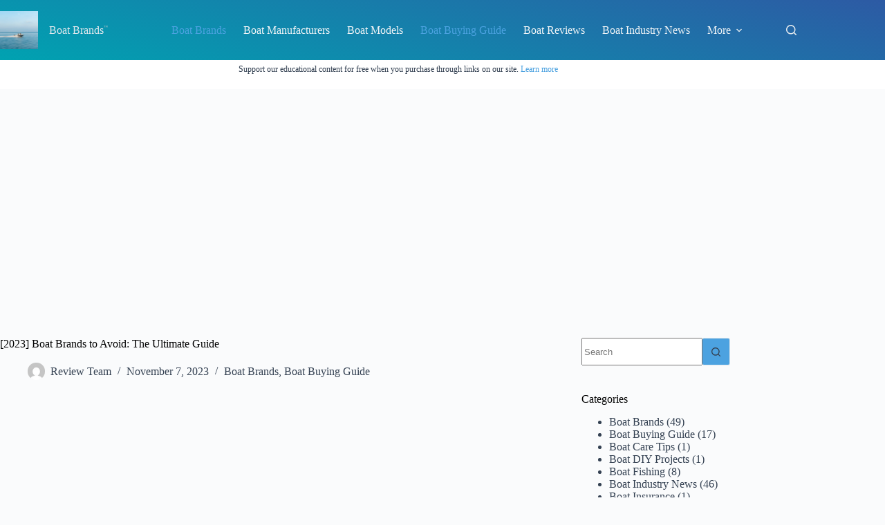

--- FILE ---
content_type: text/html; charset=UTF-8
request_url: https://www.boatbrands.org/boat-brands-to-avoid/
body_size: 21708
content:
<!doctype html>
<html lang="en-US">
<head>
	
	<meta charset="UTF-8">
	<meta name="viewport" content="width=device-width, initial-scale=1, maximum-scale=5, viewport-fit=cover">
	<link rel="profile" href="https://gmpg.org/xfn/11">

	<title>[2023] Boat Brands to Avoid: The Ultimate Guide - Boat Brands</title>

<!-- The SEO Framework by Sybre Waaijer -->
<meta name="robots" content="max-snippet:-1,max-image-preview:large,max-video-preview:-1" />
<link rel="canonical" href="https://www.boatbrands.org/boat-brands-to-avoid/" />
<meta name="description" content="Are you in the market for a new boat? It’s important to do your research and make an informed decision. While there are many reputable boat brands out there…" />
<meta property="og:type" content="article" />
<meta property="og:locale" content="en_US" />
<meta property="og:site_name" content="Boat Brands" />
<meta property="og:title" content="[2023] Boat Brands to Avoid: The Ultimate Guide" />
<meta property="og:description" content="Are you in the market for a new boat? It’s important to do your research and make an informed decision. While there are many reputable boat brands out there, there are also some that you’ll want to…" />
<meta property="og:url" content="https://www.boatbrands.org/boat-brands-to-avoid/" />
<meta property="og:image" content="https://www.boatbrands.org/wp-content/uploads/sites/44/2023/11/photo-1444487233259-dae9d907a740cropentropycstinysrgbfitmaxfmjpgixidM3w0NDMxOTh8MHwxfHNlYXJjaHwzfHxib2F0JTIwJTIwdG8lMjBhdm9pZCUyMEJvYXQlMjBCcmFuZHN8ZW58MHx8fHwxNjk4OTE4OTk1fDAixlibrb-4.0.jpg" />
<meta property="og:image:width" content="1080" />
<meta property="og:image:height" content="720" />
<meta property="article:published_time" content="2023-11-07T13:12:26+00:00" />
<meta property="article:modified_time" content="2023-11-07T13:12:28+00:00" />
<meta name="twitter:card" content="summary_large_image" />
<meta name="twitter:title" content="[2023] Boat Brands to Avoid: The Ultimate Guide" />
<meta name="twitter:description" content="Are you in the market for a new boat? It’s important to do your research and make an informed decision. While there are many reputable boat brands out there, there are also some that you’ll want to…" />
<meta name="twitter:image" content="https://www.boatbrands.org/wp-content/uploads/sites/44/2023/11/photo-1444487233259-dae9d907a740cropentropycstinysrgbfitmaxfmjpgixidM3w0NDMxOTh8MHwxfHNlYXJjaHwzfHxib2F0JTIwJTIwdG8lMjBhdm9pZCUyMEJvYXQlMjBCcmFuZHN8ZW58MHx8fHwxNjk4OTE4OTk1fDAixlibrb-4.0.jpg" />
<script type="application/ld+json">{"@context":"https://schema.org","@graph":[{"@type":"WebSite","@id":"https://www.boatbrands.org/#/schema/WebSite","url":"https://www.boatbrands.org/","name":"Boat Brands","description":"guide to all the best brands","inLanguage":"en-US","potentialAction":{"@type":"SearchAction","target":{"@type":"EntryPoint","urlTemplate":"https://www.boatbrands.org/search/{search_term_string}/"},"query-input":"required name=search_term_string"},"publisher":{"@type":"Organization","@id":"https://www.boatbrands.org/#/schema/Organization","name":"Boat Brands","url":"https://www.boatbrands.org/","logo":{"@type":"ImageObject","url":"https://www.boatbrands.org/wp-content/uploads/sites/44/2023/06/cropped-iidukc4g1he.jpg","contentUrl":"https://www.boatbrands.org/wp-content/uploads/sites/44/2023/06/cropped-iidukc4g1he.jpg","width":512,"height":512,"contentSize":"23707"}}},{"@type":"WebPage","@id":"https://www.boatbrands.org/boat-brands-to-avoid/","url":"https://www.boatbrands.org/boat-brands-to-avoid/","name":"[2023] Boat Brands to Avoid: The Ultimate Guide - Boat Brands","description":"Are you in the market for a new boat? It’s important to do your research and make an informed decision. While there are many reputable boat brands out there…","inLanguage":"en-US","isPartOf":{"@id":"https://www.boatbrands.org/#/schema/WebSite"},"breadcrumb":{"@type":"BreadcrumbList","@id":"https://www.boatbrands.org/#/schema/BreadcrumbList","itemListElement":[{"@type":"ListItem","position":1,"item":"https://www.boatbrands.org/","name":"Boat Brands"},{"@type":"ListItem","position":2,"item":"https://www.boatbrands.org/category/boat-brands/","name":"Category: Boat Brands"},{"@type":"ListItem","position":3,"name":"[2023] Boat Brands to Avoid: The Ultimate Guide"}]},"potentialAction":{"@type":"ReadAction","target":"https://www.boatbrands.org/boat-brands-to-avoid/"},"datePublished":"2023-11-07T13:12:26+00:00","dateModified":"2023-11-07T13:12:28+00:00","author":{"@type":"Person","@id":"https://www.boatbrands.org/#/schema/Person/2ccff55e8fa5ed29c64350aa857d597a","name":"Review Team","description":"The Popular Brands Review Team is a collective of seasoned professionals boasting an extensive and varied portfolio in the field of product evaluation. Composed of experts with specialties across a myriad of industries, the team&rsquo;s collective..."}}]}</script>
<!-- / The SEO Framework by Sybre Waaijer | 14.10ms meta | 0.12ms boot -->

<link rel='dns-prefetch' href='//www.googletagmanager.com' />
<link rel='dns-prefetch' href='//pagead2.googlesyndication.com' />
<link rel="alternate" type="application/rss+xml" title="Boat Brands &raquo; Feed" href="https://www.boatbrands.org/feed/" />
<link rel="alternate" type="application/rss+xml" title="Boat Brands &raquo; Comments Feed" href="https://www.boatbrands.org/comments/feed/" />
<link rel="alternate" type="application/rss+xml" title="Boat Brands &raquo; [2023] Boat Brands to Avoid: The Ultimate Guide Comments Feed" href="https://www.boatbrands.org/boat-brands-to-avoid/feed/" />
<link rel="alternate" title="oEmbed (JSON)" type="application/json+oembed" href="https://www.boatbrands.org/wp-json/oembed/1.0/embed?url=https%3A%2F%2Fwww.boatbrands.org%2Fboat-brands-to-avoid%2F" />
<link rel="alternate" title="oEmbed (XML)" type="text/xml+oembed" href="https://www.boatbrands.org/wp-json/oembed/1.0/embed?url=https%3A%2F%2Fwww.boatbrands.org%2Fboat-brands-to-avoid%2F&#038;format=xml" />
<style id='wp-img-auto-sizes-contain-inline-css'>
img:is([sizes=auto i],[sizes^="auto," i]){contain-intrinsic-size:3000px 1500px}
/*# sourceURL=wp-img-auto-sizes-contain-inline-css */
</style>
<link rel='stylesheet' id='blocksy-dynamic-global-css' href='https://www.boatbrands.org/wp-content/uploads/sites/44/blocksy/css/global.css?ver=79532' media='all' />
<link rel='stylesheet' id='wp-block-library-css' href='https://www.boatbrands.org/wp-includes/css/dist/block-library/style.min.css?ver=6.9' media='all' />
<style id='global-styles-inline-css'>
:root{--wp--preset--aspect-ratio--square: 1;--wp--preset--aspect-ratio--4-3: 4/3;--wp--preset--aspect-ratio--3-4: 3/4;--wp--preset--aspect-ratio--3-2: 3/2;--wp--preset--aspect-ratio--2-3: 2/3;--wp--preset--aspect-ratio--16-9: 16/9;--wp--preset--aspect-ratio--9-16: 9/16;--wp--preset--color--black: #000000;--wp--preset--color--cyan-bluish-gray: #abb8c3;--wp--preset--color--white: #ffffff;--wp--preset--color--pale-pink: #f78da7;--wp--preset--color--vivid-red: #cf2e2e;--wp--preset--color--luminous-vivid-orange: #ff6900;--wp--preset--color--luminous-vivid-amber: #fcb900;--wp--preset--color--light-green-cyan: #7bdcb5;--wp--preset--color--vivid-green-cyan: #00d084;--wp--preset--color--pale-cyan-blue: #8ed1fc;--wp--preset--color--vivid-cyan-blue: #0693e3;--wp--preset--color--vivid-purple: #9b51e0;--wp--preset--color--palette-color-1: var(--theme-palette-color-1, #4ca2e0);--wp--preset--color--palette-color-2: var(--theme-palette-color-2, #0066a5);--wp--preset--color--palette-color-3: var(--theme-palette-color-3, #344152);--wp--preset--color--palette-color-4: var(--theme-palette-color-4, #000000);--wp--preset--color--palette-color-5: var(--theme-palette-color-5, #e1e8ed);--wp--preset--color--palette-color-6: var(--theme-palette-color-6, #f2f5f7);--wp--preset--color--palette-color-7: var(--theme-palette-color-7, #FAFBFC);--wp--preset--color--palette-color-8: var(--theme-palette-color-8, #ffffff);--wp--preset--gradient--vivid-cyan-blue-to-vivid-purple: linear-gradient(135deg,rgb(6,147,227) 0%,rgb(155,81,224) 100%);--wp--preset--gradient--light-green-cyan-to-vivid-green-cyan: linear-gradient(135deg,rgb(122,220,180) 0%,rgb(0,208,130) 100%);--wp--preset--gradient--luminous-vivid-amber-to-luminous-vivid-orange: linear-gradient(135deg,rgb(252,185,0) 0%,rgb(255,105,0) 100%);--wp--preset--gradient--luminous-vivid-orange-to-vivid-red: linear-gradient(135deg,rgb(255,105,0) 0%,rgb(207,46,46) 100%);--wp--preset--gradient--very-light-gray-to-cyan-bluish-gray: linear-gradient(135deg,rgb(238,238,238) 0%,rgb(169,184,195) 100%);--wp--preset--gradient--cool-to-warm-spectrum: linear-gradient(135deg,rgb(74,234,220) 0%,rgb(151,120,209) 20%,rgb(207,42,186) 40%,rgb(238,44,130) 60%,rgb(251,105,98) 80%,rgb(254,248,76) 100%);--wp--preset--gradient--blush-light-purple: linear-gradient(135deg,rgb(255,206,236) 0%,rgb(152,150,240) 100%);--wp--preset--gradient--blush-bordeaux: linear-gradient(135deg,rgb(254,205,165) 0%,rgb(254,45,45) 50%,rgb(107,0,62) 100%);--wp--preset--gradient--luminous-dusk: linear-gradient(135deg,rgb(255,203,112) 0%,rgb(199,81,192) 50%,rgb(65,88,208) 100%);--wp--preset--gradient--pale-ocean: linear-gradient(135deg,rgb(255,245,203) 0%,rgb(182,227,212) 50%,rgb(51,167,181) 100%);--wp--preset--gradient--electric-grass: linear-gradient(135deg,rgb(202,248,128) 0%,rgb(113,206,126) 100%);--wp--preset--gradient--midnight: linear-gradient(135deg,rgb(2,3,129) 0%,rgb(40,116,252) 100%);--wp--preset--gradient--juicy-peach: linear-gradient(to right, #ffecd2 0%, #fcb69f 100%);--wp--preset--gradient--young-passion: linear-gradient(to right, #ff8177 0%, #ff867a 0%, #ff8c7f 21%, #f99185 52%, #cf556c 78%, #b12a5b 100%);--wp--preset--gradient--true-sunset: linear-gradient(to right, #fa709a 0%, #fee140 100%);--wp--preset--gradient--morpheus-den: linear-gradient(to top, #30cfd0 0%, #330867 100%);--wp--preset--gradient--plum-plate: linear-gradient(135deg, #667eea 0%, #764ba2 100%);--wp--preset--gradient--aqua-splash: linear-gradient(15deg, #13547a 0%, #80d0c7 100%);--wp--preset--gradient--love-kiss: linear-gradient(to top, #ff0844 0%, #ffb199 100%);--wp--preset--gradient--new-retrowave: linear-gradient(to top, #3b41c5 0%, #a981bb 49%, #ffc8a9 100%);--wp--preset--gradient--plum-bath: linear-gradient(to top, #cc208e 0%, #6713d2 100%);--wp--preset--gradient--high-flight: linear-gradient(to right, #0acffe 0%, #495aff 100%);--wp--preset--gradient--teen-party: linear-gradient(-225deg, #FF057C 0%, #8D0B93 50%, #321575 100%);--wp--preset--gradient--fabled-sunset: linear-gradient(-225deg, #231557 0%, #44107A 29%, #FF1361 67%, #FFF800 100%);--wp--preset--gradient--arielle-smile: radial-gradient(circle 248px at center, #16d9e3 0%, #30c7ec 47%, #46aef7 100%);--wp--preset--gradient--itmeo-branding: linear-gradient(180deg, #2af598 0%, #009efd 100%);--wp--preset--gradient--deep-blue: linear-gradient(to right, #6a11cb 0%, #2575fc 100%);--wp--preset--gradient--strong-bliss: linear-gradient(to right, #f78ca0 0%, #f9748f 19%, #fd868c 60%, #fe9a8b 100%);--wp--preset--gradient--sweet-period: linear-gradient(to top, #3f51b1 0%, #5a55ae 13%, #7b5fac 25%, #8f6aae 38%, #a86aa4 50%, #cc6b8e 62%, #f18271 75%, #f3a469 87%, #f7c978 100%);--wp--preset--gradient--purple-division: linear-gradient(to top, #7028e4 0%, #e5b2ca 100%);--wp--preset--gradient--cold-evening: linear-gradient(to top, #0c3483 0%, #a2b6df 100%, #6b8cce 100%, #a2b6df 100%);--wp--preset--gradient--mountain-rock: linear-gradient(to right, #868f96 0%, #596164 100%);--wp--preset--gradient--desert-hump: linear-gradient(to top, #c79081 0%, #dfa579 100%);--wp--preset--gradient--ethernal-constance: linear-gradient(to top, #09203f 0%, #537895 100%);--wp--preset--gradient--happy-memories: linear-gradient(-60deg, #ff5858 0%, #f09819 100%);--wp--preset--gradient--grown-early: linear-gradient(to top, #0ba360 0%, #3cba92 100%);--wp--preset--gradient--morning-salad: linear-gradient(-225deg, #B7F8DB 0%, #50A7C2 100%);--wp--preset--gradient--night-call: linear-gradient(-225deg, #AC32E4 0%, #7918F2 48%, #4801FF 100%);--wp--preset--gradient--mind-crawl: linear-gradient(-225deg, #473B7B 0%, #3584A7 51%, #30D2BE 100%);--wp--preset--gradient--angel-care: linear-gradient(-225deg, #FFE29F 0%, #FFA99F 48%, #FF719A 100%);--wp--preset--gradient--juicy-cake: linear-gradient(to top, #e14fad 0%, #f9d423 100%);--wp--preset--gradient--rich-metal: linear-gradient(to right, #d7d2cc 0%, #304352 100%);--wp--preset--gradient--mole-hall: linear-gradient(-20deg, #616161 0%, #9bc5c3 100%);--wp--preset--gradient--cloudy-knoxville: linear-gradient(120deg, #fdfbfb 0%, #ebedee 100%);--wp--preset--gradient--soft-grass: linear-gradient(to top, #c1dfc4 0%, #deecdd 100%);--wp--preset--gradient--saint-petersburg: linear-gradient(135deg, #f5f7fa 0%, #c3cfe2 100%);--wp--preset--gradient--everlasting-sky: linear-gradient(135deg, #fdfcfb 0%, #e2d1c3 100%);--wp--preset--gradient--kind-steel: linear-gradient(-20deg, #e9defa 0%, #fbfcdb 100%);--wp--preset--gradient--over-sun: linear-gradient(60deg, #abecd6 0%, #fbed96 100%);--wp--preset--gradient--premium-white: linear-gradient(to top, #d5d4d0 0%, #d5d4d0 1%, #eeeeec 31%, #efeeec 75%, #e9e9e7 100%);--wp--preset--gradient--clean-mirror: linear-gradient(45deg, #93a5cf 0%, #e4efe9 100%);--wp--preset--gradient--wild-apple: linear-gradient(to top, #d299c2 0%, #fef9d7 100%);--wp--preset--gradient--snow-again: linear-gradient(to top, #e6e9f0 0%, #eef1f5 100%);--wp--preset--gradient--confident-cloud: linear-gradient(to top, #dad4ec 0%, #dad4ec 1%, #f3e7e9 100%);--wp--preset--gradient--glass-water: linear-gradient(to top, #dfe9f3 0%, white 100%);--wp--preset--gradient--perfect-white: linear-gradient(-225deg, #E3FDF5 0%, #FFE6FA 100%);--wp--preset--font-size--small: 13px;--wp--preset--font-size--medium: 20px;--wp--preset--font-size--large: clamp(22px, 1.375rem + ((1vw - 3.2px) * 0.625), 30px);--wp--preset--font-size--x-large: clamp(30px, 1.875rem + ((1vw - 3.2px) * 1.563), 50px);--wp--preset--font-size--xx-large: clamp(45px, 2.813rem + ((1vw - 3.2px) * 2.734), 80px);--wp--preset--spacing--20: 0.44rem;--wp--preset--spacing--30: 0.67rem;--wp--preset--spacing--40: 1rem;--wp--preset--spacing--50: 1.5rem;--wp--preset--spacing--60: 2.25rem;--wp--preset--spacing--70: 3.38rem;--wp--preset--spacing--80: 5.06rem;--wp--preset--shadow--natural: 6px 6px 9px rgba(0, 0, 0, 0.2);--wp--preset--shadow--deep: 12px 12px 50px rgba(0, 0, 0, 0.4);--wp--preset--shadow--sharp: 6px 6px 0px rgba(0, 0, 0, 0.2);--wp--preset--shadow--outlined: 6px 6px 0px -3px rgb(255, 255, 255), 6px 6px rgb(0, 0, 0);--wp--preset--shadow--crisp: 6px 6px 0px rgb(0, 0, 0);}:root { --wp--style--global--content-size: var(--theme-block-max-width);--wp--style--global--wide-size: var(--theme-block-wide-max-width); }:where(body) { margin: 0; }.wp-site-blocks > .alignleft { float: left; margin-right: 2em; }.wp-site-blocks > .alignright { float: right; margin-left: 2em; }.wp-site-blocks > .aligncenter { justify-content: center; margin-left: auto; margin-right: auto; }:where(.wp-site-blocks) > * { margin-block-start: var(--theme-content-spacing); margin-block-end: 0; }:where(.wp-site-blocks) > :first-child { margin-block-start: 0; }:where(.wp-site-blocks) > :last-child { margin-block-end: 0; }:root { --wp--style--block-gap: var(--theme-content-spacing); }:root :where(.is-layout-flow) > :first-child{margin-block-start: 0;}:root :where(.is-layout-flow) > :last-child{margin-block-end: 0;}:root :where(.is-layout-flow) > *{margin-block-start: var(--theme-content-spacing);margin-block-end: 0;}:root :where(.is-layout-constrained) > :first-child{margin-block-start: 0;}:root :where(.is-layout-constrained) > :last-child{margin-block-end: 0;}:root :where(.is-layout-constrained) > *{margin-block-start: var(--theme-content-spacing);margin-block-end: 0;}:root :where(.is-layout-flex){gap: var(--theme-content-spacing);}:root :where(.is-layout-grid){gap: var(--theme-content-spacing);}.is-layout-flow > .alignleft{float: left;margin-inline-start: 0;margin-inline-end: 2em;}.is-layout-flow > .alignright{float: right;margin-inline-start: 2em;margin-inline-end: 0;}.is-layout-flow > .aligncenter{margin-left: auto !important;margin-right: auto !important;}.is-layout-constrained > .alignleft{float: left;margin-inline-start: 0;margin-inline-end: 2em;}.is-layout-constrained > .alignright{float: right;margin-inline-start: 2em;margin-inline-end: 0;}.is-layout-constrained > .aligncenter{margin-left: auto !important;margin-right: auto !important;}.is-layout-constrained > :where(:not(.alignleft):not(.alignright):not(.alignfull)){max-width: var(--wp--style--global--content-size);margin-left: auto !important;margin-right: auto !important;}.is-layout-constrained > .alignwide{max-width: var(--wp--style--global--wide-size);}body .is-layout-flex{display: flex;}.is-layout-flex{flex-wrap: wrap;align-items: center;}.is-layout-flex > :is(*, div){margin: 0;}body .is-layout-grid{display: grid;}.is-layout-grid > :is(*, div){margin: 0;}body{padding-top: 0px;padding-right: 0px;padding-bottom: 0px;padding-left: 0px;}:root :where(.wp-element-button, .wp-block-button__link){font-style: inherit;font-weight: inherit;letter-spacing: inherit;text-transform: inherit;}.has-black-color{color: var(--wp--preset--color--black) !important;}.has-cyan-bluish-gray-color{color: var(--wp--preset--color--cyan-bluish-gray) !important;}.has-white-color{color: var(--wp--preset--color--white) !important;}.has-pale-pink-color{color: var(--wp--preset--color--pale-pink) !important;}.has-vivid-red-color{color: var(--wp--preset--color--vivid-red) !important;}.has-luminous-vivid-orange-color{color: var(--wp--preset--color--luminous-vivid-orange) !important;}.has-luminous-vivid-amber-color{color: var(--wp--preset--color--luminous-vivid-amber) !important;}.has-light-green-cyan-color{color: var(--wp--preset--color--light-green-cyan) !important;}.has-vivid-green-cyan-color{color: var(--wp--preset--color--vivid-green-cyan) !important;}.has-pale-cyan-blue-color{color: var(--wp--preset--color--pale-cyan-blue) !important;}.has-vivid-cyan-blue-color{color: var(--wp--preset--color--vivid-cyan-blue) !important;}.has-vivid-purple-color{color: var(--wp--preset--color--vivid-purple) !important;}.has-palette-color-1-color{color: var(--wp--preset--color--palette-color-1) !important;}.has-palette-color-2-color{color: var(--wp--preset--color--palette-color-2) !important;}.has-palette-color-3-color{color: var(--wp--preset--color--palette-color-3) !important;}.has-palette-color-4-color{color: var(--wp--preset--color--palette-color-4) !important;}.has-palette-color-5-color{color: var(--wp--preset--color--palette-color-5) !important;}.has-palette-color-6-color{color: var(--wp--preset--color--palette-color-6) !important;}.has-palette-color-7-color{color: var(--wp--preset--color--palette-color-7) !important;}.has-palette-color-8-color{color: var(--wp--preset--color--palette-color-8) !important;}.has-black-background-color{background-color: var(--wp--preset--color--black) !important;}.has-cyan-bluish-gray-background-color{background-color: var(--wp--preset--color--cyan-bluish-gray) !important;}.has-white-background-color{background-color: var(--wp--preset--color--white) !important;}.has-pale-pink-background-color{background-color: var(--wp--preset--color--pale-pink) !important;}.has-vivid-red-background-color{background-color: var(--wp--preset--color--vivid-red) !important;}.has-luminous-vivid-orange-background-color{background-color: var(--wp--preset--color--luminous-vivid-orange) !important;}.has-luminous-vivid-amber-background-color{background-color: var(--wp--preset--color--luminous-vivid-amber) !important;}.has-light-green-cyan-background-color{background-color: var(--wp--preset--color--light-green-cyan) !important;}.has-vivid-green-cyan-background-color{background-color: var(--wp--preset--color--vivid-green-cyan) !important;}.has-pale-cyan-blue-background-color{background-color: var(--wp--preset--color--pale-cyan-blue) !important;}.has-vivid-cyan-blue-background-color{background-color: var(--wp--preset--color--vivid-cyan-blue) !important;}.has-vivid-purple-background-color{background-color: var(--wp--preset--color--vivid-purple) !important;}.has-palette-color-1-background-color{background-color: var(--wp--preset--color--palette-color-1) !important;}.has-palette-color-2-background-color{background-color: var(--wp--preset--color--palette-color-2) !important;}.has-palette-color-3-background-color{background-color: var(--wp--preset--color--palette-color-3) !important;}.has-palette-color-4-background-color{background-color: var(--wp--preset--color--palette-color-4) !important;}.has-palette-color-5-background-color{background-color: var(--wp--preset--color--palette-color-5) !important;}.has-palette-color-6-background-color{background-color: var(--wp--preset--color--palette-color-6) !important;}.has-palette-color-7-background-color{background-color: var(--wp--preset--color--palette-color-7) !important;}.has-palette-color-8-background-color{background-color: var(--wp--preset--color--palette-color-8) !important;}.has-black-border-color{border-color: var(--wp--preset--color--black) !important;}.has-cyan-bluish-gray-border-color{border-color: var(--wp--preset--color--cyan-bluish-gray) !important;}.has-white-border-color{border-color: var(--wp--preset--color--white) !important;}.has-pale-pink-border-color{border-color: var(--wp--preset--color--pale-pink) !important;}.has-vivid-red-border-color{border-color: var(--wp--preset--color--vivid-red) !important;}.has-luminous-vivid-orange-border-color{border-color: var(--wp--preset--color--luminous-vivid-orange) !important;}.has-luminous-vivid-amber-border-color{border-color: var(--wp--preset--color--luminous-vivid-amber) !important;}.has-light-green-cyan-border-color{border-color: var(--wp--preset--color--light-green-cyan) !important;}.has-vivid-green-cyan-border-color{border-color: var(--wp--preset--color--vivid-green-cyan) !important;}.has-pale-cyan-blue-border-color{border-color: var(--wp--preset--color--pale-cyan-blue) !important;}.has-vivid-cyan-blue-border-color{border-color: var(--wp--preset--color--vivid-cyan-blue) !important;}.has-vivid-purple-border-color{border-color: var(--wp--preset--color--vivid-purple) !important;}.has-palette-color-1-border-color{border-color: var(--wp--preset--color--palette-color-1) !important;}.has-palette-color-2-border-color{border-color: var(--wp--preset--color--palette-color-2) !important;}.has-palette-color-3-border-color{border-color: var(--wp--preset--color--palette-color-3) !important;}.has-palette-color-4-border-color{border-color: var(--wp--preset--color--palette-color-4) !important;}.has-palette-color-5-border-color{border-color: var(--wp--preset--color--palette-color-5) !important;}.has-palette-color-6-border-color{border-color: var(--wp--preset--color--palette-color-6) !important;}.has-palette-color-7-border-color{border-color: var(--wp--preset--color--palette-color-7) !important;}.has-palette-color-8-border-color{border-color: var(--wp--preset--color--palette-color-8) !important;}.has-vivid-cyan-blue-to-vivid-purple-gradient-background{background: var(--wp--preset--gradient--vivid-cyan-blue-to-vivid-purple) !important;}.has-light-green-cyan-to-vivid-green-cyan-gradient-background{background: var(--wp--preset--gradient--light-green-cyan-to-vivid-green-cyan) !important;}.has-luminous-vivid-amber-to-luminous-vivid-orange-gradient-background{background: var(--wp--preset--gradient--luminous-vivid-amber-to-luminous-vivid-orange) !important;}.has-luminous-vivid-orange-to-vivid-red-gradient-background{background: var(--wp--preset--gradient--luminous-vivid-orange-to-vivid-red) !important;}.has-very-light-gray-to-cyan-bluish-gray-gradient-background{background: var(--wp--preset--gradient--very-light-gray-to-cyan-bluish-gray) !important;}.has-cool-to-warm-spectrum-gradient-background{background: var(--wp--preset--gradient--cool-to-warm-spectrum) !important;}.has-blush-light-purple-gradient-background{background: var(--wp--preset--gradient--blush-light-purple) !important;}.has-blush-bordeaux-gradient-background{background: var(--wp--preset--gradient--blush-bordeaux) !important;}.has-luminous-dusk-gradient-background{background: var(--wp--preset--gradient--luminous-dusk) !important;}.has-pale-ocean-gradient-background{background: var(--wp--preset--gradient--pale-ocean) !important;}.has-electric-grass-gradient-background{background: var(--wp--preset--gradient--electric-grass) !important;}.has-midnight-gradient-background{background: var(--wp--preset--gradient--midnight) !important;}.has-juicy-peach-gradient-background{background: var(--wp--preset--gradient--juicy-peach) !important;}.has-young-passion-gradient-background{background: var(--wp--preset--gradient--young-passion) !important;}.has-true-sunset-gradient-background{background: var(--wp--preset--gradient--true-sunset) !important;}.has-morpheus-den-gradient-background{background: var(--wp--preset--gradient--morpheus-den) !important;}.has-plum-plate-gradient-background{background: var(--wp--preset--gradient--plum-plate) !important;}.has-aqua-splash-gradient-background{background: var(--wp--preset--gradient--aqua-splash) !important;}.has-love-kiss-gradient-background{background: var(--wp--preset--gradient--love-kiss) !important;}.has-new-retrowave-gradient-background{background: var(--wp--preset--gradient--new-retrowave) !important;}.has-plum-bath-gradient-background{background: var(--wp--preset--gradient--plum-bath) !important;}.has-high-flight-gradient-background{background: var(--wp--preset--gradient--high-flight) !important;}.has-teen-party-gradient-background{background: var(--wp--preset--gradient--teen-party) !important;}.has-fabled-sunset-gradient-background{background: var(--wp--preset--gradient--fabled-sunset) !important;}.has-arielle-smile-gradient-background{background: var(--wp--preset--gradient--arielle-smile) !important;}.has-itmeo-branding-gradient-background{background: var(--wp--preset--gradient--itmeo-branding) !important;}.has-deep-blue-gradient-background{background: var(--wp--preset--gradient--deep-blue) !important;}.has-strong-bliss-gradient-background{background: var(--wp--preset--gradient--strong-bliss) !important;}.has-sweet-period-gradient-background{background: var(--wp--preset--gradient--sweet-period) !important;}.has-purple-division-gradient-background{background: var(--wp--preset--gradient--purple-division) !important;}.has-cold-evening-gradient-background{background: var(--wp--preset--gradient--cold-evening) !important;}.has-mountain-rock-gradient-background{background: var(--wp--preset--gradient--mountain-rock) !important;}.has-desert-hump-gradient-background{background: var(--wp--preset--gradient--desert-hump) !important;}.has-ethernal-constance-gradient-background{background: var(--wp--preset--gradient--ethernal-constance) !important;}.has-happy-memories-gradient-background{background: var(--wp--preset--gradient--happy-memories) !important;}.has-grown-early-gradient-background{background: var(--wp--preset--gradient--grown-early) !important;}.has-morning-salad-gradient-background{background: var(--wp--preset--gradient--morning-salad) !important;}.has-night-call-gradient-background{background: var(--wp--preset--gradient--night-call) !important;}.has-mind-crawl-gradient-background{background: var(--wp--preset--gradient--mind-crawl) !important;}.has-angel-care-gradient-background{background: var(--wp--preset--gradient--angel-care) !important;}.has-juicy-cake-gradient-background{background: var(--wp--preset--gradient--juicy-cake) !important;}.has-rich-metal-gradient-background{background: var(--wp--preset--gradient--rich-metal) !important;}.has-mole-hall-gradient-background{background: var(--wp--preset--gradient--mole-hall) !important;}.has-cloudy-knoxville-gradient-background{background: var(--wp--preset--gradient--cloudy-knoxville) !important;}.has-soft-grass-gradient-background{background: var(--wp--preset--gradient--soft-grass) !important;}.has-saint-petersburg-gradient-background{background: var(--wp--preset--gradient--saint-petersburg) !important;}.has-everlasting-sky-gradient-background{background: var(--wp--preset--gradient--everlasting-sky) !important;}.has-kind-steel-gradient-background{background: var(--wp--preset--gradient--kind-steel) !important;}.has-over-sun-gradient-background{background: var(--wp--preset--gradient--over-sun) !important;}.has-premium-white-gradient-background{background: var(--wp--preset--gradient--premium-white) !important;}.has-clean-mirror-gradient-background{background: var(--wp--preset--gradient--clean-mirror) !important;}.has-wild-apple-gradient-background{background: var(--wp--preset--gradient--wild-apple) !important;}.has-snow-again-gradient-background{background: var(--wp--preset--gradient--snow-again) !important;}.has-confident-cloud-gradient-background{background: var(--wp--preset--gradient--confident-cloud) !important;}.has-glass-water-gradient-background{background: var(--wp--preset--gradient--glass-water) !important;}.has-perfect-white-gradient-background{background: var(--wp--preset--gradient--perfect-white) !important;}.has-small-font-size{font-size: var(--wp--preset--font-size--small) !important;}.has-medium-font-size{font-size: var(--wp--preset--font-size--medium) !important;}.has-large-font-size{font-size: var(--wp--preset--font-size--large) !important;}.has-x-large-font-size{font-size: var(--wp--preset--font-size--x-large) !important;}.has-xx-large-font-size{font-size: var(--wp--preset--font-size--xx-large) !important;}
:root :where(.wp-block-pullquote){font-size: clamp(0.984em, 0.984rem + ((1vw - 0.2em) * 0.645), 1.5em);line-height: 1.6;}
/*# sourceURL=global-styles-inline-css */
</style>
<link rel='stylesheet' id='parent-style-css' href='https://www.boatbrands.org/wp-content/themes/blocksy/style.css?ver=6.9' media='all' />
<link rel='stylesheet' id='ct-main-styles-css' href='https://www.boatbrands.org/wp-content/themes/blocksy/static/bundle/main.min.css?ver=2.1.23' media='all' />
<link rel='stylesheet' id='ct-admin-frontend-styles-css' href='https://www.boatbrands.org/wp-content/themes/blocksy/static/bundle/admin-frontend.min.css?ver=2.1.23' media='all' />
<link rel='stylesheet' id='ct-forminator-styles-css' href='https://www.boatbrands.org/wp-content/themes/blocksy/static/bundle/forminator.min.css?ver=2.1.23' media='all' />
<link rel='stylesheet' id='ct-getwid-styles-css' href='https://www.boatbrands.org/wp-content/themes/blocksy/static/bundle/getwid.min.css?ver=2.1.23' media='all' />
<link rel='stylesheet' id='chld_thm_cfg_child-css' href='https://www.boatbrands.org/wp-content/themes/blocksy-child/style.css?ver=1.0.1625957502' media='all' />
<link rel='stylesheet' id='ct-page-title-styles-css' href='https://www.boatbrands.org/wp-content/themes/blocksy/static/bundle/page-title.min.css?ver=2.1.23' media='all' />
<link rel='stylesheet' id='ct-sidebar-styles-css' href='https://www.boatbrands.org/wp-content/themes/blocksy/static/bundle/sidebar.min.css?ver=2.1.23' media='all' />
<link rel='stylesheet' id='ct-comments-styles-css' href='https://www.boatbrands.org/wp-content/themes/blocksy/static/bundle/comments.min.css?ver=2.1.23' media='all' />
<link rel='stylesheet' id='ct-author-box-styles-css' href='https://www.boatbrands.org/wp-content/themes/blocksy/static/bundle/author-box.min.css?ver=2.1.23' media='all' />
<link rel='stylesheet' id='ct-posts-nav-styles-css' href='https://www.boatbrands.org/wp-content/themes/blocksy/static/bundle/posts-nav.min.css?ver=2.1.23' media='all' />
<link rel='stylesheet' id='ct-stackable-styles-css' href='https://www.boatbrands.org/wp-content/themes/blocksy/static/bundle/stackable.min.css?ver=2.1.23' media='all' />
<link rel='stylesheet' id='blocksy-ext-trending-styles-css' href='https://www.boatbrands.org/wp-content/plugins/blocksy-companion/framework/extensions/trending/static/bundle/main.min.css?ver=2.1.23' media='all' />

<!-- Google tag (gtag.js) snippet added by Site Kit -->
<!-- Google Analytics snippet added by Site Kit -->
<script src="https://www.googletagmanager.com/gtag/js?id=G-023RBH37S2" id="google_gtagjs-js" async></script>
<script id="google_gtagjs-js-after">
window.dataLayer = window.dataLayer || [];function gtag(){dataLayer.push(arguments);}
gtag("set","linker",{"domains":["www.boatbrands.org"]});
gtag("js", new Date());
gtag("set", "developer_id.dZTNiMT", true);
gtag("config", "G-023RBH37S2", {"googlesitekit_post_type":"post"});
//# sourceURL=google_gtagjs-js-after
</script>
<link rel="https://api.w.org/" href="https://www.boatbrands.org/wp-json/" /><link rel="alternate" title="JSON" type="application/json" href="https://www.boatbrands.org/wp-json/wp/v2/posts/153" /><link rel="EditURI" type="application/rsd+xml" title="RSD" href="https://www.boatbrands.org/xmlrpc.php?rsd" />
<meta name="generator" content="Site Kit by Google 1.168.0" /><noscript><link rel='stylesheet' href='https://www.boatbrands.org/wp-content/themes/blocksy/static/bundle/no-scripts.min.css' type='text/css'></noscript>

<!-- Google AdSense meta tags added by Site Kit -->
<meta name="google-adsense-platform-account" content="ca-host-pub-2644536267352236">
<meta name="google-adsense-platform-domain" content="sitekit.withgoogle.com">
<!-- End Google AdSense meta tags added by Site Kit -->
<style>.recentcomments a{display:inline !important;padding:0 !important;margin:0 !important;}</style>
<!-- Google AdSense snippet added by Site Kit -->
<script async src="https://pagead2.googlesyndication.com/pagead/js/adsbygoogle.js?client=ca-pub-0471260997877488&amp;host=ca-host-pub-2644536267352236" crossorigin="anonymous"></script>

<!-- End Google AdSense snippet added by Site Kit -->
<link rel="icon" href="https://www.boatbrands.org/wp-content/uploads/sites/44/2023/06/cropped-iidukc4g1he-32x32.jpg" sizes="32x32" />
<link rel="icon" href="https://www.boatbrands.org/wp-content/uploads/sites/44/2023/06/cropped-iidukc4g1he-192x192.jpg" sizes="192x192" />
<link rel="apple-touch-icon" href="https://www.boatbrands.org/wp-content/uploads/sites/44/2023/06/cropped-iidukc4g1he-180x180.jpg" />
<meta name="msapplication-TileImage" content="https://www.boatbrands.org/wp-content/uploads/sites/44/2023/06/cropped-iidukc4g1he-270x270.jpg" />
		<style id="wp-custom-css">
			.site-title::after {
  content: "™";
	vertical-align: 100%;
  font-size: .3em !important;
	line-height: 1.8em;
	color:#ccc;
}		</style>
			</head>


<body class="wp-singular post-template-default single single-post postid-153 single-format-standard wp-custom-logo wp-embed-responsive wp-theme-blocksy wp-child-theme-blocksy-child stk--is-blocksy-theme" data-link="type-2" data-prefix="single_blog_post" data-header="type-1" data-footer="type-1" itemscope="itemscope" itemtype="https://schema.org/Blog">

<a class="skip-link screen-reader-text" href="#main">Skip to content</a><div class="ct-drawer-canvas" data-location="start">
		<div id="search-modal" class="ct-panel" data-behaviour="modal" role="dialog" aria-label="Search modal" inert>
			<div class="ct-panel-actions">
				<button class="ct-toggle-close" data-type="type-1" aria-label="Close search modal">
					<svg class="ct-icon" width="12" height="12" viewBox="0 0 15 15"><path d="M1 15a1 1 0 01-.71-.29 1 1 0 010-1.41l5.8-5.8-5.8-5.8A1 1 0 011.7.29l5.8 5.8 5.8-5.8a1 1 0 011.41 1.41l-5.8 5.8 5.8 5.8a1 1 0 01-1.41 1.41l-5.8-5.8-5.8 5.8A1 1 0 011 15z"/></svg>				</button>
			</div>

			<div class="ct-panel-content">
				

<form role="search" method="get" class="ct-search-form"  action="https://www.boatbrands.org/" aria-haspopup="listbox" data-live-results="thumbs">

	<input 
		type="search" class="modal-field"		placeholder="Search"
		value=""
		name="s"
		autocomplete="off"
		title="Search for..."
		aria-label="Search for..."
			>

	<div class="ct-search-form-controls">
		
		<button type="submit" class="wp-element-button" data-button="icon" aria-label="Search button">
			<svg class="ct-icon ct-search-button-content" aria-hidden="true" width="15" height="15" viewBox="0 0 15 15"><path d="M14.8,13.7L12,11c0.9-1.2,1.5-2.6,1.5-4.2c0-3.7-3-6.8-6.8-6.8S0,3,0,6.8s3,6.8,6.8,6.8c1.6,0,3.1-0.6,4.2-1.5l2.8,2.8c0.1,0.1,0.3,0.2,0.5,0.2s0.4-0.1,0.5-0.2C15.1,14.5,15.1,14,14.8,13.7z M1.5,6.8c0-2.9,2.4-5.2,5.2-5.2S12,3.9,12,6.8S9.6,12,6.8,12S1.5,9.6,1.5,6.8z"/></svg>
			<span class="ct-ajax-loader">
				<svg viewBox="0 0 24 24">
					<circle cx="12" cy="12" r="10" opacity="0.2" fill="none" stroke="currentColor" stroke-miterlimit="10" stroke-width="2"/>

					<path d="m12,2c5.52,0,10,4.48,10,10" fill="none" stroke="currentColor" stroke-linecap="round" stroke-miterlimit="10" stroke-width="2">
						<animateTransform
							attributeName="transform"
							attributeType="XML"
							type="rotate"
							dur="0.6s"
							from="0 12 12"
							to="360 12 12"
							repeatCount="indefinite"
						/>
					</path>
				</svg>
			</span>
		</button>

		
					<input type="hidden" name="ct_post_type" value="post:page">
		
		

		<input type="hidden" value="a6cba1cfbf" class="ct-live-results-nonce">	</div>

			<div class="screen-reader-text" aria-live="polite" role="status">
			No results		</div>
	
</form>


			</div>
		</div>

		<div id="offcanvas" class="ct-panel ct-header" data-behaviour="right-side" role="dialog" aria-label="Offcanvas modal" inert=""><div class="ct-panel-inner">
		<div class="ct-panel-actions">
			
			<button class="ct-toggle-close" data-type="type-1" aria-label="Close drawer">
				<svg class="ct-icon" width="12" height="12" viewBox="0 0 15 15"><path d="M1 15a1 1 0 01-.71-.29 1 1 0 010-1.41l5.8-5.8-5.8-5.8A1 1 0 011.7.29l5.8 5.8 5.8-5.8a1 1 0 011.41 1.41l-5.8 5.8 5.8 5.8a1 1 0 01-1.41 1.41l-5.8-5.8-5.8 5.8A1 1 0 011 15z"/></svg>
			</button>
		</div>
		<div class="ct-panel-content" data-device="desktop"><div class="ct-panel-content-inner"></div></div><div class="ct-panel-content" data-device="mobile"><div class="ct-panel-content-inner">
<nav
	class="mobile-menu menu-container"
	data-id="mobile-menu" data-interaction="click" data-toggle-type="type-1" data-submenu-dots="yes"	aria-label="Main Menu">

	<ul id="menu-main-menu-1" class=""><li class="menu-item menu-item-type-taxonomy menu-item-object-category current-post-ancestor current-menu-parent current-post-parent menu-item-638"><a href="https://www.boatbrands.org/category/boat-brands/" class="ct-menu-link">Boat Brands</a></li>
<li class="menu-item menu-item-type-taxonomy menu-item-object-category menu-item-639"><a href="https://www.boatbrands.org/category/boat-manufacturers/" class="ct-menu-link">Boat Manufacturers</a></li>
<li class="menu-item menu-item-type-taxonomy menu-item-object-category menu-item-640"><a href="https://www.boatbrands.org/category/boat-models/" class="ct-menu-link">Boat Models</a></li>
<li class="menu-item menu-item-type-taxonomy menu-item-object-category current-post-ancestor current-menu-parent current-post-parent menu-item-641"><a href="https://www.boatbrands.org/category/boat-buying-guide/" class="ct-menu-link">Boat Buying Guide</a></li>
<li class="menu-item menu-item-type-taxonomy menu-item-object-category menu-item-642"><a href="https://www.boatbrands.org/category/boat-reviews/" class="ct-menu-link">Boat Reviews</a></li>
<li class="menu-item menu-item-type-taxonomy menu-item-object-category menu-item-643"><a href="https://www.boatbrands.org/category/boat-industry-news/" class="ct-menu-link">Boat Industry News</a></li>
<li class="menu-item menu-item-type-taxonomy menu-item-object-category menu-item-644"><a href="https://www.boatbrands.org/category/boat-fishing/" class="ct-menu-link">Boat Fishing</a></li>
<li class="menu-item menu-item-type-taxonomy menu-item-object-category menu-item-645"><a href="https://www.boatbrands.org/category/boating-safety/" class="ct-menu-link">Boating Safety</a></li>
<li class="menu-item menu-item-type-taxonomy menu-item-object-category menu-item-646"><a href="https://www.boatbrands.org/category/boating-tips/" class="ct-menu-link">Boating Tips</a></li>
</ul></nav>

</div></div></div></div></div>
<div id="main-container">
	<header id="header" class="ct-header" data-id="type-1" itemscope="" itemtype="https://schema.org/WPHeader"><div data-device="desktop"><div data-row="middle" data-column-set="2"><div class="ct-container"><div data-column="start" data-placements="1"><div data-items="primary">
<div	class="site-branding"
	data-id="logo"	data-logo="left"	itemscope="itemscope" itemtype="https://schema.org/Organization">

			<a href="https://www.boatbrands.org/" class="site-logo-container" rel="home" itemprop="url" ><img width="512" height="512" src="https://www.boatbrands.org/wp-content/uploads/sites/44/2023/06/cropped-iidukc4g1he.jpg" class="default-logo" alt="Boat Brands logo" decoding="async" fetchpriority="high" srcset="https://www.boatbrands.org/wp-content/uploads/sites/44/2023/06/cropped-iidukc4g1he.jpg 512w, https://www.boatbrands.org/wp-content/uploads/sites/44/2023/06/cropped-iidukc4g1he-300x300.jpg 300w, https://www.boatbrands.org/wp-content/uploads/sites/44/2023/06/cropped-iidukc4g1he-150x150.jpg 150w, https://www.boatbrands.org/wp-content/uploads/sites/44/2023/06/cropped-iidukc4g1he-270x270.jpg 270w, https://www.boatbrands.org/wp-content/uploads/sites/44/2023/06/cropped-iidukc4g1he-192x192.jpg 192w, https://www.boatbrands.org/wp-content/uploads/sites/44/2023/06/cropped-iidukc4g1he-180x180.jpg 180w, https://www.boatbrands.org/wp-content/uploads/sites/44/2023/06/cropped-iidukc4g1he-32x32.jpg 32w" sizes="(max-width: 512px) 100vw, 512px" /></a>	
			<div class="site-title-container">
			<span class="site-title " itemprop="name"><a href="https://www.boatbrands.org/" rel="home" itemprop="url">Boat Brands</a></span>					</div>
	  </div>

</div></div><div data-column="end" data-placements="1"><div data-items="primary">
<nav
	id="header-menu-1"
	class="header-menu-1 menu-container"
	data-id="menu" data-interaction="hover"	data-menu="type-1"
	data-dropdown="type-1:simple"		data-responsive="no"	itemscope="" itemtype="https://schema.org/SiteNavigationElement"	aria-label="Main Menu">

	<ul id="menu-main-menu" class="menu"><li id="menu-item-638" class="menu-item menu-item-type-taxonomy menu-item-object-category current-post-ancestor current-menu-parent current-post-parent menu-item-638"><a href="https://www.boatbrands.org/category/boat-brands/" class="ct-menu-link">Boat Brands</a></li>
<li id="menu-item-639" class="menu-item menu-item-type-taxonomy menu-item-object-category menu-item-639"><a href="https://www.boatbrands.org/category/boat-manufacturers/" class="ct-menu-link">Boat Manufacturers</a></li>
<li id="menu-item-640" class="menu-item menu-item-type-taxonomy menu-item-object-category menu-item-640"><a href="https://www.boatbrands.org/category/boat-models/" class="ct-menu-link">Boat Models</a></li>
<li id="menu-item-641" class="menu-item menu-item-type-taxonomy menu-item-object-category current-post-ancestor current-menu-parent current-post-parent menu-item-641"><a href="https://www.boatbrands.org/category/boat-buying-guide/" class="ct-menu-link">Boat Buying Guide</a></li>
<li id="menu-item-642" class="menu-item menu-item-type-taxonomy menu-item-object-category menu-item-642"><a href="https://www.boatbrands.org/category/boat-reviews/" class="ct-menu-link">Boat Reviews</a></li>
<li id="menu-item-643" class="menu-item menu-item-type-taxonomy menu-item-object-category menu-item-643"><a href="https://www.boatbrands.org/category/boat-industry-news/" class="ct-menu-link">Boat Industry News</a></li>
<li id="menu-item-644" class="menu-item menu-item-type-taxonomy menu-item-object-category menu-item-644"><a href="https://www.boatbrands.org/category/boat-fishing/" class="ct-menu-link">Boat Fishing</a></li>
<li id="menu-item-645" class="menu-item menu-item-type-taxonomy menu-item-object-category menu-item-645"><a href="https://www.boatbrands.org/category/boating-safety/" class="ct-menu-link">Boating Safety</a></li>
<li id="menu-item-646" class="menu-item menu-item-type-taxonomy menu-item-object-category menu-item-646"><a href="https://www.boatbrands.org/category/boating-tips/" class="ct-menu-link">Boating Tips</a></li>
</ul></nav>


<button
	class="ct-header-search ct-toggle "
	data-toggle-panel="#search-modal"
	aria-controls="search-modal"
	aria-label="Search"
	data-label="left"
	data-id="search">

	<span class="ct-label ct-hidden-sm ct-hidden-md ct-hidden-lg" aria-hidden="true">Search</span>

	<svg class="ct-icon" aria-hidden="true" width="15" height="15" viewBox="0 0 15 15"><path d="M14.8,13.7L12,11c0.9-1.2,1.5-2.6,1.5-4.2c0-3.7-3-6.8-6.8-6.8S0,3,0,6.8s3,6.8,6.8,6.8c1.6,0,3.1-0.6,4.2-1.5l2.8,2.8c0.1,0.1,0.3,0.2,0.5,0.2s0.4-0.1,0.5-0.2C15.1,14.5,15.1,14,14.8,13.7z M1.5,6.8c0-2.9,2.4-5.2,5.2-5.2S12,3.9,12,6.8S9.6,12,6.8,12S1.5,9.6,1.5,6.8z"/></svg></button>
</div></div></div></div><div data-row="bottom" data-column-set="1"><div class="ct-container"><div data-column="middle"><div data-items="">
<div
	class="ct-header-text "
	data-id="text">
	<div class="entry-content is-layout-flow">
		<p><sub>Support our educational content for free when you purchase through links on our site. <a href="/about/">Learn more</a></sub></p>	</div>
</div>
</div></div></div></div></div><div data-device="mobile"><div data-row="middle" data-column-set="2"><div class="ct-container"><div data-column="start" data-placements="1"><div data-items="primary">
<div	class="site-branding"
	data-id="logo"	data-logo="left"	>

			<a href="https://www.boatbrands.org/" class="site-logo-container" rel="home" itemprop="url" ><img width="512" height="512" src="https://www.boatbrands.org/wp-content/uploads/sites/44/2023/06/cropped-iidukc4g1he.jpg" class="default-logo" alt="Boat Brands logo" decoding="async" srcset="https://www.boatbrands.org/wp-content/uploads/sites/44/2023/06/cropped-iidukc4g1he.jpg 512w, https://www.boatbrands.org/wp-content/uploads/sites/44/2023/06/cropped-iidukc4g1he-300x300.jpg 300w, https://www.boatbrands.org/wp-content/uploads/sites/44/2023/06/cropped-iidukc4g1he-150x150.jpg 150w, https://www.boatbrands.org/wp-content/uploads/sites/44/2023/06/cropped-iidukc4g1he-270x270.jpg 270w, https://www.boatbrands.org/wp-content/uploads/sites/44/2023/06/cropped-iidukc4g1he-192x192.jpg 192w, https://www.boatbrands.org/wp-content/uploads/sites/44/2023/06/cropped-iidukc4g1he-180x180.jpg 180w, https://www.boatbrands.org/wp-content/uploads/sites/44/2023/06/cropped-iidukc4g1he-32x32.jpg 32w" sizes="(max-width: 512px) 100vw, 512px" /></a>	
			<div class="site-title-container">
			<span class="site-title "><a href="https://www.boatbrands.org/" rel="home" >Boat Brands</a></span>					</div>
	  </div>

</div></div><div data-column="end" data-placements="1"><div data-items="primary">
<button
	class="ct-header-trigger ct-toggle "
	data-toggle-panel="#offcanvas"
	aria-controls="offcanvas"
	data-design="simple"
	data-label="right"
	aria-label="Menu"
	data-id="trigger">

	<span class="ct-label ct-hidden-sm ct-hidden-md ct-hidden-lg" aria-hidden="true">Menu</span>

	<svg class="ct-icon" width="18" height="14" viewBox="0 0 18 14" data-type="type-1" aria-hidden="true">
		<rect y="0.00" width="18" height="1.7" rx="1"/>
		<rect y="6.15" width="18" height="1.7" rx="1"/>
		<rect y="12.3" width="18" height="1.7" rx="1"/>
	</svg></button>
</div></div></div></div></div></header>
	<main id="main" class="site-main hfeed" itemscope="itemscope" itemtype="https://schema.org/CreativeWork">

		
	<div
		class="ct-container"
		data-sidebar="right"				data-vertical-spacing="top:bottom">

		
		
	<article
		id="post-153"
		class="post-153 post type-post status-publish format-standard has-post-thumbnail hentry category-boat-brands category-boat-buying-guide">

		
<div class="hero-section is-width-constrained" data-type="type-1">
			<header class="entry-header">
			<h1 class="page-title" itemprop="headline">[2023] Boat Brands to Avoid: The Ultimate Guide</h1><ul class="entry-meta" data-type="simple:slash" ><li class="meta-author" itemprop="author" itemscope="" itemtype="https://schema.org/Person"><a href="https://www.boatbrands.org/author/team/" tabindex="-1" class="ct-media-container-static"><img decoding="async" src="https://secure.gravatar.com/avatar/c69bf5886d38c69590100c757682aa148dcab49fab54964962e9d94b2c3239dc?s=50&amp;d=mm&amp;r=g" width="25" height="25" style="height:25px" alt="Review Team"></a><a class="ct-meta-element-author" href="https://www.boatbrands.org/author/team/" title="Posts by Review Team" rel="author" itemprop="url"><span itemprop="name">Review Team</span></a></li><li class="meta-date" itemprop="datePublished"><time class="ct-meta-element-date" datetime="2023-11-07T08:12:26-05:00">November 7, 2023</time></li><li class="meta-categories" data-type="simple"><a href="https://www.boatbrands.org/category/boat-brands/" rel="tag" class="ct-term-4">Boat Brands</a>, <a href="https://www.boatbrands.org/category/boat-buying-guide/" rel="tag" class="ct-term-5">Boat Buying Guide</a></li></ul>		</header>
	</div>
		
		
		<div class="entry-content is-layout-flow">
			<div class="video-wrapper" style="position: relative; width: 100%; padding-bottom: 56.25%; height: 0; overflow: hidden; margin-bottom: 1em;">
  <iframe src="https://www.youtube.com/embed/19G0GJvshzI" frameborder="0" allow="accelerometer; autoplay; clipboard-write; encrypted-media; gyroscope; picture-in-picture" allowfullscreen style="position: absolute; top: 0; left: 0; width: 100%; height: 100%;"></iframe>
</div>
<p><html><head></head><body><script defer src="https://static.cloudflareinsights.com/beacon.min.js/vcd15cbe7772f49c399c6a5babf22c1241717689176015" integrity="sha512-ZpsOmlRQV6y907TI0dKBHq9Md29nnaEIPlkf84rnaERnq6zvWvPUqr2ft8M1aS28oN72PdrCzSjY4U6VaAw1EQ==" data-cf-beacon='{"version":"2024.11.0","token":"3edb649b4b2c4526b0cefd83864e10b6","r":1,"server_timing":{"name":{"cfCacheStatus":true,"cfEdge":true,"cfExtPri":true,"cfL4":true,"cfOrigin":true,"cfSpeedBrain":true},"location_startswith":null}}' crossorigin="anonymous"></script>
</p>
<div class="p-5 prose prose-sm">
<p>Are you in the market for a new boat? It&#8217;s important to do your research and make an informed decision. While there are many reputable boat brands out there, there are also some that you&#8217;ll want to avoid. In this comprehensive guide, we&#8217;ll explore the boat brands that have a poor reputation and provide you with expert advice on what to look for when buying a boat.</p>
<h2 id="table-of-contents">Table of Contents</h2>
<ul>
<li><a href="#quick-answer">Quick Answer</a></li>
<li><a href="#quick-tips-and-facts">Quick Tips and Facts</a></li>
<li><a href="#background">Background</a></li>
<li><a href="#the-worst-boat-brands">The Worst Boat Brands</a></li>
<li><a href="#what-to-look-for-in-a-boat">What to Look For in a Boat</a></li>
<li><a href="#boats-that-wont-sink">Boats That Won&#8217;t Sink</a></li>
<li><a href="#faq">FAQ</a></li>
<li><a href="#conclusion">Conclusion</a></li>
<li><a href="#recommended-links">Recommended Links</a></li>
<li><a href="#reference-links">Reference Links</a></li>
</ul>
<h2 id="quick-answer">Quick Answer</h2>
<p>If you&#8217;re short on time, here&#8217;s a quick summary of the boat brands to avoid:</p>
<ol>
<li>Luhr</li>
<li>Monterey</li>
<li>Kingfisher</li>
<li>Bayliner</li>
<li>Sea Ray</li>
</ol>
<h2 id="quick-tips-and-facts">Quick Tips and Facts</h2>
<p>Before we dive into the details, here are some quick tips and facts to keep in mind:</p>
<ul>
<li><strong>Research is key</strong>: Always do thorough research on the brand and model you&#8217;re interested in before making a purchase.</li>
<li><strong>Check for recalls</strong>: Look for any recalls or safety issues associated with the brand or model.</li>
<li><strong>Read customer reviews</strong>: Take the time to read customer reviews to get a sense of the brand&#8217;s reputation and the experiences of other boat owners.</li>
<li><strong>Consider your needs</strong>: Think about your specific needs and preferences when choosing a boat. Factors like size, intended use, and budget should all be taken into account.</li>
</ul>
<p>Now, let&#8217;s delve deeper into the boat brands to avoid and why.</p>
<h2 id="background">Background</h2>
<div class="video-wrapper" style="position: relative; width: 100%; padding-bottom: 56.25%; height: 0; overflow: hidden; margin-bottom: 1em;">
  <iframe src="https://www.youtube.com/embed/2EbsNCmsiqU" frameborder="0" allow="accelerometer; autoplay; clipboard-write; encrypted-media; gyroscope; picture-in-picture" allowfullscreen style="position: absolute; top: 0; left: 0; width: 100%; height: 100%;"></iframe>
</div>
<p>Before we get into the boat brands to avoid, let&#8217;s take a moment to understand the importance of choosing the right boat. A boat is a significant investment, and you want to ensure that you&#8217;re getting a reliable and high-quality product. By avoiding certain boat brands, you can save yourself from potential headaches and costly repairs down the line.</p>
<h2 id="the-worst-boat-brands">The Worst Boat Brands</h2>
<div class="video-wrapper" style="position: relative; width: 100%; padding-bottom: 56.25%; height: 0; overflow: hidden; margin-bottom: 1em;">
  <iframe src="https://www.youtube.com/embed/9P9nJuZafog" frameborder="0" allow="accelerometer; autoplay; clipboard-write; encrypted-media; gyroscope; picture-in-picture" allowfullscreen style="position: absolute; top: 0; left: 0; width: 100%; height: 100%;"></iframe>
</div>
<p>When it comes to boat brands to avoid, there are a few that consistently come up in discussions among boating enthusiasts. These brands have earned a poor reputation for various reasons, including quality issues, customer service problems, and safety concerns. Here are the boat brands you&#8217;ll want to steer clear of:</p>
<ol>
<li>
<p>Luhr: Luhr boats have been known to have structural issues and poor craftsmanship. Customers have reported problems with leaks, cracks, and overall durability.</p>
</li>
<li>
<p>Monterey: Monterey boats have faced criticism for their lack of quality control and customer service. Many owners have experienced issues with electrical systems, engines, and gel coat problems.</p>
</li>
<li>
<p>Kingfisher: Kingfisher boats have been plagued by numerous customer complaints regarding poor performance, handling, and overall build quality. Many owners have reported issues with engines, hull integrity, and electrical systems.</p>
</li>
<li>
<p>Bayliner: Bayliner boats have a mixed reputation, with some models being well-regarded while others have faced criticism. Common complaints include problems with engines, leaks, and overall build quality.</p>
</li>
<li>
<p>Sea Ray: Sea Ray boats have had a history of recalls for serious issues, including electrical problems and safety concerns. While they have a wide range of models, it&#8217;s important to research specific models and check for any recalls before considering a Sea Ray boat.</p>
</li>
</ol>
<p>It&#8217;s worth noting that while these brands have had their fair share of issues, it doesn&#8217;t mean that every boat they produce is inherently bad. However, the consistent reports of problems and poor customer experiences should give potential buyers pause.</p>
<h2 id="what-to-look-for-in-a-boat">What to Look For in a Boat</h2>
<div class="video-wrapper" style="position: relative; width: 100%; padding-bottom: 56.25%; height: 0; overflow: hidden; margin-bottom: 1em;">
  <iframe src="https://www.youtube.com/embed/_pzh3btycO0" frameborder="0" allow="accelerometer; autoplay; clipboard-write; encrypted-media; gyroscope; picture-in-picture" allowfullscreen style="position: absolute; top: 0; left: 0; width: 100%; height: 100%;"></iframe>
</div>
<p>Now that we&#8217;ve covered the boat brands to avoid, let&#8217;s shift our focus to what you should look for when buying a boat. Here are some key factors to consider:</p>
<ol>
<li>
<p><strong>Reliability</strong>: Look for a brand with a reputation for reliability and quality craftsmanship. Brands like Bennington, Boston Whaler, G3 Boats, Starcraft Marine, and Bertram Yachts are known for their reliability and customer satisfaction.</p>
</li>
<li>
<p><strong>Safety</strong>: Consider the safety features of the boat, such as unsinkable designs or advanced navigation systems. Brands like Boston Whaler and Everglades are known for producing unsinkable boats.</p>
</li>
<li>
<p><strong>Comfort</strong>: Pay attention to the boat&#8217;s floor plan and seating arrangements. Look for a layout that suits your needs and provides comfort for you and your passengers.</p>
</li>
<li>
<p><strong>Towing capability</strong>: If you plan on towing your boat, make sure it&#8217;s compatible with your vehicle&#8217;s towing capacity. Check the boat&#8217;s weight and dimensions to ensure a safe and legal towing experience.</p>
</li>
<li>
<p><strong>Fuel economy</strong>: Consider the fuel efficiency of the boat&#8217;s engine. Fuel costs can add up quickly, so choosing a boat with good fuel economy can save you money in the long run.</p>
</li>
</ol>
<h2 id="boats-that-wont-sink">Boats That Won&#8217;t Sink</h2>
<div class="video-wrapper" style="position: relative; width: 100%; padding-bottom: 56.25%; height: 0; overflow: hidden; margin-bottom: 1em;">
  <iframe src="https://www.youtube.com/embed/i2Id8NvoVvQ" frameborder="0" allow="accelerometer; autoplay; clipboard-write; encrypted-media; gyroscope; picture-in-picture" allowfullscreen style="position: absolute; top: 0; left: 0; width: 100%; height: 100%;"></iframe>
</div>
<p>One common concern among boat buyers is the fear of their boat sinking. While no boat is completely unsinkable, there are certain designs and features that can greatly reduce the risk. Here are some boat types that are known for their buoyancy and safety:</p>
<ul>
<li>
<p><strong>Boston Whaler</strong>: Boston Whaler boats are famous for their unsinkable construction. They use a foam-filled hull design that provides buoyancy even if the boat is completely swamped.</p>
</li>
<li>
<p><strong>Everglades</strong>: Everglades boats are also known for their unsinkable design. They use a patented RAMCAP construction that incorporates foam flotation throughout the hull.</p>
</li>
</ul>
<p>These brands have invested in innovative designs and technologies to provide added peace of mind for boaters.</p>
<h2 id="faq">FAQ</h2>
<p><img decoding="async" src="https://www.boatbrands.org/wp-content/uploads/sites/44/2023/11/photo-1473178171362-c7a560dc2971cropentropycstinysrgbfitmaxfmjpgixidM3w0NDMxOTh8MHwxfHNlYXJjaHwxMHx8Ym9hdCUyMCUyMHRvJTIwYXZvaWQlMjBCb2F0JTIwQnJhbmRzfGVufDB8fHx8MTY5OTM2Mjc0MXwwixlibrb-4.0.jpg" alt="beer can on brown boat with ropes" title="Beer inside a rusty old boat. by Boat Brands" width="800" height="450"></p>
<h3 id="what-is-the-most-reliable-brand-of-boat">What is the most reliable brand of boat?</h3>
<p>When it comes to reliability, several brands stand out in the boating industry. Some of the most reliable boat brands include Bennington, Boston Whaler, G3 Boats, Starcraft Marine, and Bertram Yachts. These brands have a reputation for producing high-quality boats that are built to last.</p>
<p><a href="https://www.boatbrands.org/best-boat-hull-manufacturers/">Read more about &#8220;&#8230; The Best Boat Hull Manufacturers: A Comprehensive Guide&#8221;</a></p>
<h3 id="what-to-avoid-when-buying-a-used-boat">What to avoid when buying a used boat?</h3>
<p>When buying a used boat, there are a few things you should avoid:</p>
<ul>
<li>
<p><strong>Poor maintenance</strong>: Avoid boats that have been poorly maintained or neglected. Look for signs of neglect, such as rust, corrosion, or worn-out components.</p>
</li>
<li>
<p><strong>Hidden damage</strong>: Be cautious of boats that have undergone major repairs or have been involved in accidents. Inspect the boat thoroughly and consider getting a professional survey to uncover any hidden damage.</p>
</li>
<li>
<p><strong>Outdated technology</strong>: Avoid boats with outdated technology or systems that may be difficult or expensive to repair or replace.</p>
</li>
</ul>
<p><a href="https://www.boatbrands.org/how-many-people-fall-off-boats-per-year/">Read more about &#8220;&#8230; How many people fall off boats per year?&#8221;</a></p>
<h3 id="is-it-ok-to-buy-an-old-boat">Is it OK to buy an old boat?</h3>
<p>Buying an old boat can be a viable option if you do your due diligence. Older boats can offer great value for money, but it&#8217;s important to carefully inspect the boat and consider any potential maintenance or repair costs. Look for signs of proper maintenance and consider getting a professional survey to assess the boat&#8217;s condition.</p>
<p><a href="https://www.boatbrands.org/best-boat-brands-for-the-money/">Read more about &#8220;&#8230; The Best Boat Brands for the Money: A Comprehensive Guide&#8221;</a></p>
<h3 id="what-type-of-boat-is-easiest-to-maintain">What type of boat is easiest to maintain?</h3>
<p>When it comes to ease of maintenance, aluminum boats are often considered the easiest to maintain. Aluminum is resistant to corrosion and requires less maintenance compared to other materials like fiberglass. Additionally, aluminum boats are durable and can withstand rough conditions.</p>
<h2 id="conclusion">Conclusion</h2>
<p>In conclusion, when it comes to boat brands to avoid, Luhr, Monterey, Kingfisher, Bayliner, and Sea Ray have earned a poor reputation for various reasons. These brands have faced criticism for quality issues, poor customer service, and safety concerns. However, it&#8217;s important to note that not every boat produced by these brands is inherently bad. It&#8217;s crucial to do thorough research, read customer reviews, and consider your specific needs before making a purchase.</p>
<p>When buying a boat, look for reliability, safety features, comfort, towing capability, and fuel economy. Brands like Bennington, Boston Whaler, G3 Boats, Starcraft Marine, and Bertram Yachts are known for their reliability and customer satisfaction.</p>
<p>Remember, buying a boat is a significant investment, so take your time, do your research, and choose a boat that meets your needs and expectations.</p>
<h2 id="recommended-links">Recommended Links</h2>
<ul>
<li><a href="https://www.boatbrands.org/category/boat-brands/">Boat Brands</a></li>
<li><a href="https://www.boatbrands.org/category/boat-manufacturers/">Boat Manufacturers</a></li>
<li><a href="https://www.boatbrands.org/category/boat-industry-news/">Boat Industry News</a></li>
<li><a href="https://www.boatbrands.org/category/boat-buying-guide/">Boat Buying Guide</a></li>
<li><a href="https://www.boatbrands.org/best-boat-hull-manufacturers/">2023 The Best Boat Hull Manufacturers: A Comprehensive Guide</a></li>
</ul>
<h2 id="reference-links">Reference Links</h2>
<ul>
<li><a href="https://www.townandtourist.com/boat-brands-youll-want-to-avoid/">Top 9 Worst Boat Brands You&#8217;ll Want to Avoid</a></li>
<li><a href="https://www.yachtworld.com/boats-for-sale/make-luhrs/">Luhr</a></li>
<li><a href="https://www.montereyboats.com/">Monterey</a></li>
<li><a href="https://www.kingfisherboats.com/">Kingfisher</a></li>
<li><a href="https://www.bayliner.com/">Bayliner</a></li>
<li><a href="https://www.searay.com/">Sea Ray</a></li>
</ul>
</div>
<p></body></html></p>
		</div>

		
		
		
		
	<div class="author-box is-width-constrained ct-hidden-sm" data-type="type-2" >
		<a href="https://www.boatbrands.org/author/team/" class="ct-media-container"><img decoding="async" src="https://secure.gravatar.com/avatar/c69bf5886d38c69590100c757682aa148dcab49fab54964962e9d94b2c3239dc?s=120&amp;d=mm&amp;r=g" width="60" height="60" alt="Review Team" style="aspect-ratio: 1/1;">
						<svg width="18px" height="13px" viewBox="0 0 20 15">
							<polygon points="14.5,2 13.6,2.9 17.6,6.9 0,6.9 0,8.1 17.6,8.1 13.6,12.1 14.5,13 20,7.5 "/>
						</svg>
					</a>
		<section>
			<h5 class="author-box-name">
				Review Team			</h5>

			<div class="author-box-bio">
				
				<p>The Popular Brands Review Team is a collective of seasoned professionals boasting an extensive and varied portfolio in the field of product evaluation. Composed of experts with specialties across a myriad of industries, the team’s collective experience spans across numerous decades, allowing them a unique depth and breadth of understanding when it comes to reviewing different brands and products.</p>
<p>Leaders in their respective fields, the team's expertise ranges from technology and electronics to fashion, luxury goods, outdoor and sports equipment, and even food and beverages. Their years of dedication and acute understanding of their sectors have given them an uncanny ability to discern the most subtle nuances of product design, functionality, and overall quality.</p>
			</div>

			<div class="author-box-socials"><span><a href="https://www.linkedin.com/showcase/popularbrands-org/" aria-label="LinkedIn icon"><svg class="ct-icon" width="12" height="12" viewBox="0 0 20 20"><path d="M.1 5.8h4.2V20H.1V5.8zm18.4 1.8c-.8-1-2-1.4-3.5-1.4-1.9 0-3.2 1-4.2 2.4h-.1l-.2-2.8H7.2c.1 1.4 0 14.2 0 14.2h4.3v-8.9c.3-1.1 1.1-1.7 2.2-1.7 1.4 0 2.1 1 2.1 3V20h4.1v-8.1c-.1-1.9-.5-3.3-1.4-4.3zM2.2 0C1 0 0 1 0 2.2c0 1.2 1 2.2 2.2 2.2 1.2 0 2.2-1 2.2-2.2C4.3 1 3.4 0 2.2 0z"/></svg></a> <a href="https://www.popularbrands.org/" aria-label="Website icon"><svg class="ct-icon" width="12" height="12" viewBox="0 0 20 20"><path d="M10 0C4.5 0 0 4.5 0 10s4.5 10 10 10 10-4.5 10-10S15.5 0 10 0zm6.9 6H14c-.4-1.8-1.4-3.6-1.4-3.6s2.8.8 4.3 3.6zM10 2s1.2 1.7 1.9 4H8.1C8.8 3.6 10 2 10 2zM2.2 12s-.6-1.8 0-4h3.4c-.3 1.8 0 4 0 4H2.2zm.9 2H6c.6 2.3 1.4 3.6 1.4 3.6C4.3 16.5 3.1 14 3.1 14zM6 6H3.1c1.6-2.8 4.3-3.6 4.3-3.6S6.4 4.2 6 6zm4 12s-1.3-1.9-1.9-4h3.8c-.6 2.1-1.9 4-1.9 4zm2.3-6H7.7s-.3-2 0-4h4.7c.3 1.8-.1 4-.1 4zm.3 5.6s1-1.8 1.4-3.6h2.9c-1.6 2.7-4.3 3.6-4.3 3.6zm1.7-5.6s.3-2.1 0-4h3.4c.6 2.2 0 4 0 4h-3.4z"/></svg></a></span></div>
			<a href="https://www.boatbrands.org/author/team/" class="ct-author-box-more">Articles:&nbsp;221</a>		</section>
	</div>

	
		<nav class="post-navigation is-width-constrained " >
							<a href="https://www.boatbrands.org/most-expensive-boat-brands/" class="nav-item-prev">
					<figure class="ct-media-container  "><img width="200" height="300" src="https://www.boatbrands.org/wp-content/uploads/sites/44/2023/11/photo-1510525009512-ad7fc13eefabcropentropycstinysrgbfitmaxfmjpgixidM3w0NDMxOTh8MHwxfHNlYXJjaHw4fHxleHBlbnNpdmUlMjBib2F0JTIwQm9hdCUyMEJyYW5kc3xlbnwwfHx8fDE2OTg5MTY5MjF8MAixlibrb-4.0-200x300.jpg" class="attachment-medium size-medium wp-post-image" alt="" loading="lazy" decoding="async" srcset="https://www.boatbrands.org/wp-content/uploads/sites/44/2023/11/photo-1510525009512-ad7fc13eefabcropentropycstinysrgbfitmaxfmjpgixidM3w0NDMxOTh8MHwxfHNlYXJjaHw4fHxleHBlbnNpdmUlMjBib2F0JTIwQm9hdCUyMEJyYW5kc3xlbnwwfHx8fDE2OTg5MTY5MjF8MAixlibrb-4.0-200x300.jpg 200w, https://www.boatbrands.org/wp-content/uploads/sites/44/2023/11/photo-1510525009512-ad7fc13eefabcropentropycstinysrgbfitmaxfmjpgixidM3w0NDMxOTh8MHwxfHNlYXJjaHw4fHxleHBlbnNpdmUlMjBib2F0JTIwQm9hdCUyMEJyYW5kc3xlbnwwfHx8fDE2OTg5MTY5MjF8MAixlibrb-4.0-683x1024.jpg 683w, https://www.boatbrands.org/wp-content/uploads/sites/44/2023/11/photo-1510525009512-ad7fc13eefabcropentropycstinysrgbfitmaxfmjpgixidM3w0NDMxOTh8MHwxfHNlYXJjaHw4fHxleHBlbnNpdmUlMjBib2F0JTIwQm9hdCUyMEJyYW5kc3xlbnwwfHx8fDE2OTg5MTY5MjF8MAixlibrb-4.0-768x1152.jpg 768w, https://www.boatbrands.org/wp-content/uploads/sites/44/2023/11/photo-1510525009512-ad7fc13eefabcropentropycstinysrgbfitmaxfmjpgixidM3w0NDMxOTh8MHwxfHNlYXJjaHw4fHxleHBlbnNpdmUlMjBib2F0JTIwQm9hdCUyMEJyYW5kc3xlbnwwfHx8fDE2OTg5MTY5MjF8MAixlibrb-4.0-1024x1536.jpg 1024w, https://www.boatbrands.org/wp-content/uploads/sites/44/2023/11/photo-1510525009512-ad7fc13eefabcropentropycstinysrgbfitmaxfmjpgixidM3w0NDMxOTh8MHwxfHNlYXJjaHw4fHxleHBlbnNpdmUlMjBib2F0JTIwQm9hdCUyMEJyYW5kc3xlbnwwfHx8fDE2OTg5MTY5MjF8MAixlibrb-4.0.jpg 1080w" sizes="auto, (max-width: 200px) 100vw, 200px" itemprop="image" style="aspect-ratio: 1/1;" /><svg width="20px" height="15px" viewBox="0 0 20 15" fill="#ffffff"><polygon points="0,7.5 5.5,13 6.4,12.1 2.4,8.1 20,8.1 20,6.9 2.4,6.9 6.4,2.9 5.5,2 "/></svg></figure>
					<div class="item-content">
						<span class="item-label">
							Previous <span>Post</span>						</span>

													<span class="item-title ct-hidden-sm">
								[2023] The Most Expensive Boat Brands: A Comprehensive Guide							</span>
											</div>

				</a>
			
							<a href="https://www.boatbrands.org/who-owns-the-bad-company-fishing-boat/" class="nav-item-next">
					<div class="item-content">
						<span class="item-label">
							Next <span>Post</span>						</span>

													<span class="item-title ct-hidden-sm">
								[2023] Who Owns the Bad Company Fishing Boat?							</span>
											</div>

									</a>
			
		</nav>

	
	</article>

	
		<aside class="ct-hidden-sm ct-hidden-md" data-type="type-1" id="sidebar" itemtype="https://schema.org/WPSideBar" itemscope="itemscope"><div class="ct-sidebar"><div class="ct-widget is-layout-flow widget_search" id="search-1">

<form role="search" method="get" class="ct-search-form" data-form-controls="inside" data-taxonomy-filter="false" data-submit-button="icon" action="https://www.boatbrands.org/" aria-haspopup="listbox" data-live-results="thumbs">

	<input 
		type="search" 		placeholder="Search"
		value=""
		name="s"
		autocomplete="off"
		title="Search for..."
		aria-label="Search for..."
			>

	<div class="ct-search-form-controls">
		
		<button type="submit" class="wp-element-button" data-button="inside:icon" aria-label="Search button">
			<svg class="ct-icon ct-search-button-content" aria-hidden="true" width="15" height="15" viewBox="0 0 15 15"><path d="M14.8,13.7L12,11c0.9-1.2,1.5-2.6,1.5-4.2c0-3.7-3-6.8-6.8-6.8S0,3,0,6.8s3,6.8,6.8,6.8c1.6,0,3.1-0.6,4.2-1.5l2.8,2.8c0.1,0.1,0.3,0.2,0.5,0.2s0.4-0.1,0.5-0.2C15.1,14.5,15.1,14,14.8,13.7z M1.5,6.8c0-2.9,2.4-5.2,5.2-5.2S12,3.9,12,6.8S9.6,12,6.8,12S1.5,9.6,1.5,6.8z"/></svg>
			<span class="ct-ajax-loader">
				<svg viewBox="0 0 24 24">
					<circle cx="12" cy="12" r="10" opacity="0.2" fill="none" stroke="currentColor" stroke-miterlimit="10" stroke-width="2"/>

					<path d="m12,2c5.52,0,10,4.48,10,10" fill="none" stroke="currentColor" stroke-linecap="round" stroke-miterlimit="10" stroke-width="2">
						<animateTransform
							attributeName="transform"
							attributeType="XML"
							type="rotate"
							dur="0.6s"
							from="0 12 12"
							to="360 12 12"
							repeatCount="indefinite"
						/>
					</path>
				</svg>
			</span>
		</button>

		
		
		

		<input type="hidden" value="a6cba1cfbf" class="ct-live-results-nonce">	</div>

			<div class="screen-reader-text" aria-live="polite" role="status">
			No results		</div>
	
</form>


</div><div class="ct-widget is-layout-flow widget_categories" id="categories-1"><h3 class="widget-title">Categories</h3>
			<ul>
					<li class="cat-item cat-item-4"><a href="https://www.boatbrands.org/category/boat-brands/">Boat Brands</a> (49)
</li>
	<li class="cat-item cat-item-5"><a href="https://www.boatbrands.org/category/boat-buying-guide/">Boat Buying Guide</a> (17)
</li>
	<li class="cat-item cat-item-24"><a href="https://www.boatbrands.org/category/boat-care-tips/">Boat Care Tips</a> (1)
</li>
	<li class="cat-item cat-item-25"><a href="https://www.boatbrands.org/category/boat-diy-projects/">Boat DIY Projects</a> (1)
</li>
	<li class="cat-item cat-item-15"><a href="https://www.boatbrands.org/category/boat-fishing/">Boat Fishing</a> (8)
</li>
	<li class="cat-item cat-item-11"><a href="https://www.boatbrands.org/category/boat-industry-news/">Boat Industry News</a> (46)
</li>
	<li class="cat-item cat-item-30"><a href="https://www.boatbrands.org/category/boat-insurance/">Boat Insurance</a> (1)
</li>
	<li class="cat-item cat-item-23"><a href="https://www.boatbrands.org/category/boat-lifestyle/">Boat Lifestyle</a> (10)
</li>
	<li class="cat-item cat-item-31"><a href="https://www.boatbrands.org/category/boat-maintenance/">Boat Maintenance</a> (1)
</li>
	<li class="cat-item cat-item-6"><a href="https://www.boatbrands.org/category/boat-manufacturers/">Boat Manufacturers</a> (40)
</li>
	<li class="cat-item cat-item-14"><a href="https://www.boatbrands.org/category/boat-models/">Boat Models</a> (12)
</li>
	<li class="cat-item cat-item-7"><a href="https://www.boatbrands.org/category/boat-reviews/">Boat Reviews</a> (10)
</li>
	<li class="cat-item cat-item-29"><a href="https://www.boatbrands.org/category/boat-technology/">Boat Technology</a> (2)
</li>
	<li class="cat-item cat-item-10"><a href="https://www.boatbrands.org/category/boating-destinations/">Boating Destinations</a> (4)
</li>
	<li class="cat-item cat-item-28"><a href="https://www.boatbrands.org/category/boating-environmental-impact-statistics/">Boating Environmental Impact Statistics</a> (1)
</li>
	<li class="cat-item cat-item-21"><a href="https://www.boatbrands.org/category/boating-industry-news/">Boating Industry News</a> (5)
</li>
	<li class="cat-item cat-item-22"><a href="https://www.boatbrands.org/category/boating-lifestyle/">Boating Lifestyle</a> (2)
</li>
	<li class="cat-item cat-item-16"><a href="https://www.boatbrands.org/category/boating-safety/">Boating Safety</a> (39)
</li>
	<li class="cat-item cat-item-27"><a href="https://www.boatbrands.org/category/boating-statistics/">Boating Statistics</a> (1)
</li>
	<li class="cat-item cat-item-19"><a href="https://www.boatbrands.org/category/boating-tips/">Boating Tips</a> (7)
</li>
	<li class="cat-item cat-item-1"><a href="https://www.boatbrands.org/category/uncategorized/">Uncategorized</a> (1)
</li>
			</ul>

			</div>
		<div class="ct-widget is-layout-flow widget_recent_entries" id="recent-posts-1">
		<h3 class="widget-title">Recent Posts</h3>
		<ul>
											<li>
					<a href="https://www.boatbrands.org/recreational-boating-industry-statistics/">&#x1F6A4; 12 Must-Know Recreational Boating Industry Statistics (2026)</a>
									</li>
											<li>
					<a href="https://www.boatbrands.org/boating-deaths-per-year-worldwide/">Boating Deaths Per Year Worldwide: Shocking Stats &#038; Safety Tips (2026) &#x1F6A4;</a>
									</li>
											<li>
					<a href="https://www.boatbrands.org/boat-sales-statistics/">Boat Sales Statistics Uncovered: 12 Trends Shaping 2026 &#x1F6A4;</a>
									</li>
											<li>
					<a href="https://www.boatbrands.org/what-is-the-outlook-for-the-recreational-boating-industry/">What’s the Outlook for the Recreational Boating Industry? &#x1F6A4; (2026)</a>
									</li>
											<li>
					<a href="https://www.boatbrands.org/which-state-has-the-most-boating-accidents/">Which State Has the Most Boating Accidents? Top 10 Revealed! &#x1F6A4; (2026)</a>
									</li>
					</ul>

		</div><div class="ct-widget is-layout-flow widget_archive" id="archives-1"><h3 class="widget-title">Archives</h3>
			<ul>
					<li><a href='https://www.boatbrands.org/2025/12/'>December 2025</a></li>
	<li><a href='https://www.boatbrands.org/2025/11/'>November 2025</a></li>
	<li><a href='https://www.boatbrands.org/2025/10/'>October 2025</a></li>
	<li><a href='https://www.boatbrands.org/2025/09/'>September 2025</a></li>
	<li><a href='https://www.boatbrands.org/2025/08/'>August 2025</a></li>
	<li><a href='https://www.boatbrands.org/2025/07/'>July 2025</a></li>
	<li><a href='https://www.boatbrands.org/2025/06/'>June 2025</a></li>
	<li><a href='https://www.boatbrands.org/2025/05/'>May 2025</a></li>
	<li><a href='https://www.boatbrands.org/2025/04/'>April 2025</a></li>
	<li><a href='https://www.boatbrands.org/2025/03/'>March 2025</a></li>
	<li><a href='https://www.boatbrands.org/2025/02/'>February 2025</a></li>
	<li><a href='https://www.boatbrands.org/2025/01/'>January 2025</a></li>
	<li><a href='https://www.boatbrands.org/2024/10/'>October 2024</a></li>
	<li><a href='https://www.boatbrands.org/2024/09/'>September 2024</a></li>
	<li><a href='https://www.boatbrands.org/2024/08/'>August 2024</a></li>
	<li><a href='https://www.boatbrands.org/2024/06/'>June 2024</a></li>
	<li><a href='https://www.boatbrands.org/2024/05/'>May 2024</a></li>
	<li><a href='https://www.boatbrands.org/2024/04/'>April 2024</a></li>
	<li><a href='https://www.boatbrands.org/2024/03/'>March 2024</a></li>
	<li><a href='https://www.boatbrands.org/2024/02/'>February 2024</a></li>
	<li><a href='https://www.boatbrands.org/2024/01/'>January 2024</a></li>
	<li><a href='https://www.boatbrands.org/2023/12/'>December 2023</a></li>
	<li><a href='https://www.boatbrands.org/2023/11/'>November 2023</a></li>
	<li><a href='https://www.boatbrands.org/2023/08/'>August 2023</a></li>
	<li><a href='https://www.boatbrands.org/2023/07/'>July 2023</a></li>
			</ul>

			</div><div class="ct-widget is-layout-flow widget_recent_comments" id="recent-comments-1"><h3 class="widget-title">Recent Comments</h3><ul id="recentcomments"></ul></div><div class="ct-widget is-layout-flow widget_meta" id="meta-1"><h3 class="widget-title">Meta</h3>
		<ul>
						<li><a href="https://www.boatbrands.org/wp-login.php">Log in</a></li>
			<li><a href="https://www.boatbrands.org/feed/">Entries feed</a></li>
			<li><a href="https://www.boatbrands.org/comments/feed/">Comments feed</a></li>

			<li><a href="https://wordpress.org/">WordPress.org</a></li>
		</ul>

		</div></div></aside>
			</div>


		<div class="ct-related-posts-container" >
		<div class="ct-container">
	
		<div
			class="ct-related-posts"
					>
			
											<h3 class="ct-module-title">
					Related Posts				</h3>
							
			
			<div class="ct-related-posts-items" data-layout="grid">
							
				<article  itemscope="itemscope" itemtype="https://schema.org/CreativeWork"><div id="post-951" class="post-951 post type-post status-publish format-standard has-post-thumbnail hentry category-boat-buying-guide"><a class="ct-media-container" href="https://www.boatbrands.org/what-is-the-average-cost-of-boat-ownership/" aria-label="What Is the Average Cost of Boat Ownership? 12 Must-Know Facts &#x2693; (2026)"><img width="768" height="768" src="https://www.boatbrands.org/wp-content/uploads/sites/44/2025/12/what-is-the-average-cost-of-boat-ownership-12-must-know-facts-2026-1765630448335-768x768.png" class="attachment-medium_large size-medium_large wp-post-image" alt="Featured image for What Is the Average Cost of Boat Ownership 12 Must-Know Facts 2026" loading="lazy" decoding="async" srcset="https://www.boatbrands.org/wp-content/uploads/sites/44/2025/12/what-is-the-average-cost-of-boat-ownership-12-must-know-facts-2026-1765630448335-768x768.png 768w, https://www.boatbrands.org/wp-content/uploads/sites/44/2025/12/what-is-the-average-cost-of-boat-ownership-12-must-know-facts-2026-1765630448335-300x300.png 300w, https://www.boatbrands.org/wp-content/uploads/sites/44/2025/12/what-is-the-average-cost-of-boat-ownership-12-must-know-facts-2026-1765630448335-150x150.png 150w, https://www.boatbrands.org/wp-content/uploads/sites/44/2025/12/what-is-the-average-cost-of-boat-ownership-12-must-know-facts-2026-1765630448335.png 1024w" sizes="auto, (max-width: 768px) 100vw, 768px" itemprop="image" style="aspect-ratio: 16/9;" /></a><h4 class="related-entry-title"><a href="https://www.boatbrands.org/what-is-the-average-cost-of-boat-ownership/" rel="bookmark">What Is the Average Cost of Boat Ownership? 12 Must-Know Facts &#x2693; (2026)</a></h4><ul class="entry-meta" data-type="simple:slash" data-id="298149" ><li class="meta-date" itemprop="datePublished"><time class="ct-meta-element-date" datetime="2025-12-13T07:54:00-05:00">December 13, 2025</time></li></ul></div></article>
							
				<article  itemscope="itemscope" itemtype="https://schema.org/CreativeWork"><div id="post-832" class="post-832 post type-post status-publish format-standard has-post-thumbnail hentry category-boat-buying-guide category-boat-lifestyle"><a class="ct-media-container" href="https://www.boatbrands.org/what-are-the-most-common-names-for-boats/" aria-label="What Are the 25 Most Common Names for Boats? &#x1F6A4; (2026 Edition)"><img width="768" height="512" src="https://www.boatbrands.org/wp-content/uploads/sites/44/2025/04/photo-1518765715390-50a7178f77aacropentropycstinysrgbfitmaxfmjpgixidM3w0NDMxOTh8MHwxfHNlYXJjaHw3fHxuYW1lcGxhdGUlMjBvbiUyMCUyMHNhaWxib2F0fGVufDB8fHx8MTc0NDA2MjUwMnwwixlibrb-4.0-768x512.jpg" class="attachment-medium_large size-medium_large wp-post-image" alt="" loading="lazy" decoding="async" srcset="https://www.boatbrands.org/wp-content/uploads/sites/44/2025/04/photo-1518765715390-50a7178f77aacropentropycstinysrgbfitmaxfmjpgixidM3w0NDMxOTh8MHwxfHNlYXJjaHw3fHxuYW1lcGxhdGUlMjBvbiUyMCUyMHNhaWxib2F0fGVufDB8fHx8MTc0NDA2MjUwMnwwixlibrb-4.0-768x512.jpg 768w, https://www.boatbrands.org/wp-content/uploads/sites/44/2025/04/photo-1518765715390-50a7178f77aacropentropycstinysrgbfitmaxfmjpgixidM3w0NDMxOTh8MHwxfHNlYXJjaHw3fHxuYW1lcGxhdGUlMjBvbiUyMCUyMHNhaWxib2F0fGVufDB8fHx8MTc0NDA2MjUwMnwwixlibrb-4.0-300x200.jpg 300w, https://www.boatbrands.org/wp-content/uploads/sites/44/2025/04/photo-1518765715390-50a7178f77aacropentropycstinysrgbfitmaxfmjpgixidM3w0NDMxOTh8MHwxfHNlYXJjaHw3fHxuYW1lcGxhdGUlMjBvbiUyMCUyMHNhaWxib2F0fGVufDB8fHx8MTc0NDA2MjUwMnwwixlibrb-4.0-1024x683.jpg 1024w, https://www.boatbrands.org/wp-content/uploads/sites/44/2025/04/photo-1518765715390-50a7178f77aacropentropycstinysrgbfitmaxfmjpgixidM3w0NDMxOTh8MHwxfHNlYXJjaHw3fHxuYW1lcGxhdGUlMjBvbiUyMCUyMHNhaWxib2F0fGVufDB8fHx8MTc0NDA2MjUwMnwwixlibrb-4.0.jpg 1080w" sizes="auto, (max-width: 768px) 100vw, 768px" itemprop="image" style="aspect-ratio: 16/9;" /></a><h4 class="related-entry-title"><a href="https://www.boatbrands.org/what-are-the-most-common-names-for-boats/" rel="bookmark">What Are the 25 Most Common Names for Boats? &#x1F6A4; (2026 Edition)</a></h4><ul class="entry-meta" data-type="simple:slash" data-id="d9470e" ><li class="meta-date" itemprop="datePublished"><time class="ct-meta-element-date" datetime="2025-12-13T03:47:30-05:00">December 13, 2025</time></li></ul></div></article>
							
				<article  itemscope="itemscope" itemtype="https://schema.org/CreativeWork"><div id="post-926" class="post-926 post type-post status-publish format-standard has-post-thumbnail hentry category-boat-brands category-boat-manufacturers"><a class="ct-media-container" href="https://www.boatbrands.org/sailboat-makers/" aria-label="15 Top Sailboat Makers You Need to Know in 2026 &#x26F5;"><img width="768" height="403" src="https://www.boatbrands.org/wp-content/uploads/sites/44/2025/12/15-top-sailboat-makers-you-need-to-know-in-2026-1764709845423-768x403.jpg" class="attachment-medium_large size-medium_large wp-post-image" alt="Featured image for 15 Top Sailboat Makers You Need to Know in 2026" loading="lazy" decoding="async" srcset="https://www.boatbrands.org/wp-content/uploads/sites/44/2025/12/15-top-sailboat-makers-you-need-to-know-in-2026-1764709845423-768x403.jpg 768w, https://www.boatbrands.org/wp-content/uploads/sites/44/2025/12/15-top-sailboat-makers-you-need-to-know-in-2026-1764709845423-300x158.jpg 300w, https://www.boatbrands.org/wp-content/uploads/sites/44/2025/12/15-top-sailboat-makers-you-need-to-know-in-2026-1764709845423-1024x538.jpg 1024w, https://www.boatbrands.org/wp-content/uploads/sites/44/2025/12/15-top-sailboat-makers-you-need-to-know-in-2026-1764709845423.jpg 1200w" sizes="auto, (max-width: 768px) 100vw, 768px" itemprop="image" style="aspect-ratio: 16/9;" /></a><h4 class="related-entry-title"><a href="https://www.boatbrands.org/sailboat-makers/" rel="bookmark">15 Top Sailboat Makers You Need to Know in 2026 &#x26F5;</a></h4><ul class="entry-meta" data-type="simple:slash" data-id="76dd8a" ><li class="meta-date" itemprop="datePublished"><time class="ct-meta-element-date" datetime="2025-12-02T16:10:36-05:00">December 2, 2025</time></li></ul></div></article>
						</div>

			
					</div>

			</div>
	</div>
	
	<div class="ct-comments-container"><div class="ct-container-narrow">

<div class="ct-comments" id="comments">
	
	
	
	
		<div id="respond" class="comment-respond">
		<h2 id="reply-title" class="comment-reply-title">Leave a Reply<span class="ct-cancel-reply"><a rel="nofollow" id="cancel-comment-reply-link" href="/boat-brands-to-avoid/#respond" style="display:none;">Cancel Reply</a></span></h2><form action="https://www.boatbrands.org/wp-comments-post.php" method="post" id="commentform" class="comment-form has-website-field has-labels-inside"><p class="comment-notes"><span id="email-notes">Your email address will not be published.</span> <span class="required-field-message">Required fields are marked <span class="required">*</span></span></p><p class="comment-form-field-input-author">
			<label for="author">Name <b class="required">&nbsp;*</b></label>
			<input id="author" name="author" type="text" value="" size="30" required='required'>
			</p>
<p class="comment-form-field-input-email">
				<label for="email">Email <b class="required">&nbsp;*</b></label>
				<input id="email" name="email" type="text" value="" size="30" required='required'>
			</p>
<p class="comment-form-field-input-url">
				<label for="url">Website</label>
				<input id="url" name="url" type="text" value="" size="30">
				</p>

<p class="comment-form-field-textarea">
			<label for="comment">Add Comment<b class="required">&nbsp;*</b></label>
			<textarea id="comment" name="comment" cols="45" rows="8" required="required"></textarea>
		</p><p class="comment-form-cookies-consent"><input id="wp-comment-cookies-consent" name="wp-comment-cookies-consent" type="checkbox" value="yes"><label for="wp-comment-cookies-consent">Save my name, email and website in this browser for the next time I comment.</label></p><p class="form-submit"><button type="submit" name="submit" id="submit" class="submit" value="Post Comment">Post Comment</button> <input type='hidden' name='comment_post_ID' value='153' id='comment_post_ID' />
<input type='hidden' name='comment_parent' id='comment_parent' value='0' />
</p><p style="display: none;"><input type="hidden" id="akismet_comment_nonce" name="akismet_comment_nonce" value="fb58c7f26c" /></p><p style="display: none !important;" class="akismet-fields-container" data-prefix="ak_"><label>&#916;<textarea name="ak_hp_textarea" cols="45" rows="8" maxlength="100"></textarea></label><input type="hidden" id="ak_js_1" name="ak_js" value="223"/><script>document.getElementById( "ak_js_1" ).setAttribute( "value", ( new Date() ).getTime() );</script></p></form>	</div><!-- #respond -->
	
	
</div>

</div></div>
	<section class="ct-trending-block ct-hidden-sm">
		<div class="ct-container" data-page="1">

			<h3 class="ct-module-title">
				Trending now<svg width="13" height="13" viewBox="0 0 13 13" fill="currentColor"><path d="M13 5.8V9c0 .4-.2.6-.5.6s-.5-.2-.5-.5V7.2l-4.3 4.2c-.2.2-.6.2-.8 0L4.6 9.1.9 12.8c-.1.1-.2.2-.4.2s-.3-.1-.4-.2c-.2-.2-.2-.6 0-.8l4.1-4.1c.2-.2.6-.2.8 0l2.3 2.3 3.8-3.8H9.2c-.3 0-.5-.2-.5-.5s.2-.5.5-.5h3.4c.2 0 .3.1.4.2v.2z"/></svg>
									<span class="ct-slider-arrows">
						<span class="ct-arrow-prev">
							<svg width="8" height="8" fill="currentColor" viewBox="0 0 8 8">
								<path d="M5.05555,8L1.05555,4,5.05555,0l.58667,1.12-2.88,2.88,2.88,2.88-.58667,1.12Z"/>
							</svg>
						</span>

						<span class="ct-arrow-next">
							<svg width="8" height="8" fill="currentColor" viewBox="0 0 8 8">
								<path d="M2.35778,6.88l2.88-2.88L2.35778,1.12,2.94445,0l4,4-4,4-.58667-1.12Z"/>
							</svg>
						</span>
					</span>
							</h3>

			<div class="ct-trending-block-item"><a class="ct-media-container" href="https://www.boatbrands.org/what-is-the-outlook-for-the-recreational-boating-industry/" aria-label="What’s the Outlook for the Recreational Boating Industry? &#x1F6A4; (2026)"><img width="150" height="150" src="https://www.boatbrands.org/wp-content/uploads/sites/44/2025/12/whats-the-outlook-for-the-recreational-boating-industry-2026-1765803537537-150x150.png" class="attachment-thumbnail size-thumbnail" alt="Featured image for Whats the Outlook for the Recreational Boating Industry 2026" loading="lazy" decoding="async" itemprop="image" style="aspect-ratio: 1/1;" /></a><div class="ct-trending-block-item-content"><a href="https://www.boatbrands.org/what-is-the-outlook-for-the-recreational-boating-industry/" class="ct-post-title">What’s the Outlook for the Recreational Boating Industry? &#x1F6A4; (2026)</a></div></div><div class="ct-trending-block-item"><a class="ct-media-container" href="https://www.boatbrands.org/boat-brands/" aria-label="Boat Brands 2025: Your Expert Guide to the Best! &#x2693;"><img width="150" height="150" src="https://www.boatbrands.org/wp-content/uploads/sites/44/2023/06/photo-1670238058571-16f8154a193acropentropycstinysrgbfitmaxfmjpgixidM3w0NDMxOTh8MHwxfHNlYXJjaHw1fHxCb2F0JTIwQnJhbmRzJTIwQm9hdCUyMEJyYW5kc3xlbnwwfHx8fDE2ODgwNzk4MTR8MAixlibrb-4.0-150x150.jpg" class="attachment-thumbnail size-thumbnail" alt="" loading="lazy" decoding="async" itemprop="image" style="aspect-ratio: 1/1;" /></a><div class="ct-trending-block-item-content"><a href="https://www.boatbrands.org/boat-brands/" class="ct-post-title">Boat Brands 2025: Your Expert Guide to the Best! &#x2693;</a></div></div><div class="ct-trending-block-item"><a class="ct-media-container" href="https://www.boatbrands.org/whats-a-good-brand-of-boat/" aria-label="What&#8217;s a Good Brand of Boat? Top 15 Picks for 2025 &#x1F6A4;"><img width="150" height="150" src="https://www.boatbrands.org/wp-content/uploads/sites/44/2024/07/photo-1687939307699-321285a6f9c2cropentropycstinysrgbfitmaxfmjpgixidM3w0NDMxOTh8MHwxfHNlYXJjaHw1fHx2aW50YWdlJTIwc2FpbGJvYXRzJTIwb24lMjB3YXRlcnxlbnwwfHx8fDE3MjA1Mjg1Mzh8MAixlibrb-4.0-150x150.jpg" class="attachment-thumbnail size-thumbnail" alt="" loading="lazy" decoding="async" itemprop="image" style="aspect-ratio: 1/1;" /></a><div class="ct-trending-block-item-content"><a href="https://www.boatbrands.org/whats-a-good-brand-of-boat/" class="ct-post-title">What&#8217;s a Good Brand of Boat? Top 15 Picks for 2025 &#x1F6A4;</a></div></div><div class="ct-trending-block-item"><a class="ct-media-container" href="https://www.boatbrands.org/boat-maker-name/" aria-label="Top 50 Boat Maker Names You Need to Know in 2025 &#x1F6A4;"><img width="150" height="150" src="https://www.boatbrands.org/wp-content/uploads/sites/44/2024/06/photo-1479888230021-c24f136d849fcropentropycstinysrgbfitmaxfmjpgixidM3w0NDMxOTh8MHwxfHNlYXJjaHw4fHx2aW50YWdlJTIwd29vZGVuJTIwYm9hdCUyMHdvcmtzaG9wfGVufDB8fHx8MTcxOTY0NTU5N3wwixlibrb-4.0-150x150.jpg" class="attachment-thumbnail size-thumbnail" alt="" loading="lazy" decoding="async" itemprop="image" style="aspect-ratio: 1/1;" /></a><div class="ct-trending-block-item-content"><a href="https://www.boatbrands.org/boat-maker-name/" class="ct-post-title">Top 50 Boat Maker Names You Need to Know in 2025 &#x1F6A4;</a></div></div>
		</div>
	</section>

		</main>

	<footer id="footer" class="ct-footer" data-id="type-1" itemscope="" itemtype="https://schema.org/WPFooter"><div data-row="middle"><div class="ct-container"><div data-column="widget-area-1"><div class="ct-widget is-layout-flow widget_block" id="block-3">
<h5 class="wp-block-heading has-palette-color-5-color has-text-color">Boat Topics</h5>
</div><div class="ct-widget is-layout-flow widget_block widget_categories" id="block-4"><ul class="wp-block-categories-list wp-block-categories">	<li class="cat-item cat-item-4"><a href="https://www.boatbrands.org/category/boat-brands/">Boat Brands</a>
</li>
	<li class="cat-item cat-item-5"><a href="https://www.boatbrands.org/category/boat-buying-guide/">Boat Buying Guide</a>
</li>
	<li class="cat-item cat-item-24"><a href="https://www.boatbrands.org/category/boat-care-tips/">Boat Care Tips</a>
</li>
	<li class="cat-item cat-item-25"><a href="https://www.boatbrands.org/category/boat-diy-projects/">Boat DIY Projects</a>
</li>
	<li class="cat-item cat-item-15"><a href="https://www.boatbrands.org/category/boat-fishing/">Boat Fishing</a>
</li>
	<li class="cat-item cat-item-11"><a href="https://www.boatbrands.org/category/boat-industry-news/">Boat Industry News</a>
</li>
	<li class="cat-item cat-item-30"><a href="https://www.boatbrands.org/category/boat-insurance/">Boat Insurance</a>
</li>
	<li class="cat-item cat-item-23"><a href="https://www.boatbrands.org/category/boat-lifestyle/">Boat Lifestyle</a>
</li>
	<li class="cat-item cat-item-31"><a href="https://www.boatbrands.org/category/boat-maintenance/">Boat Maintenance</a>
</li>
	<li class="cat-item cat-item-6"><a href="https://www.boatbrands.org/category/boat-manufacturers/">Boat Manufacturers</a>
</li>
	<li class="cat-item cat-item-14"><a href="https://www.boatbrands.org/category/boat-models/">Boat Models</a>
</li>
	<li class="cat-item cat-item-7"><a href="https://www.boatbrands.org/category/boat-reviews/">Boat Reviews</a>
</li>
	<li class="cat-item cat-item-29"><a href="https://www.boatbrands.org/category/boat-technology/">Boat Technology</a>
</li>
	<li class="cat-item cat-item-10"><a href="https://www.boatbrands.org/category/boating-destinations/">Boating Destinations</a>
</li>
	<li class="cat-item cat-item-28"><a href="https://www.boatbrands.org/category/boating-environmental-impact-statistics/">Boating Environmental Impact Statistics</a>
</li>
	<li class="cat-item cat-item-21"><a href="https://www.boatbrands.org/category/boating-industry-news/">Boating Industry News</a>
</li>
	<li class="cat-item cat-item-22"><a href="https://www.boatbrands.org/category/boating-lifestyle/">Boating Lifestyle</a>
</li>
	<li class="cat-item cat-item-16"><a href="https://www.boatbrands.org/category/boating-safety/">Boating Safety</a>
</li>
	<li class="cat-item cat-item-27"><a href="https://www.boatbrands.org/category/boating-statistics/">Boating Statistics</a>
</li>
	<li class="cat-item cat-item-19"><a href="https://www.boatbrands.org/category/boating-tips/">Boating Tips</a>
</li>
	<li class="cat-item cat-item-1"><a href="https://www.boatbrands.org/category/uncategorized/">Uncategorized</a>
</li>
</ul></div></div><div data-column="widget-area-2"><div class="ct-widget is-layout-flow widget_block" id="block-5">
<h5 class="wp-block-heading has-palette-color-5-color has-text-color">Latest Boat Posts</h5>
</div><div class="ct-widget is-layout-flow widget_block widget_recent_entries" id="block-6"><ul class="wp-block-latest-posts__list wp-block-latest-posts"><li><a class="wp-block-latest-posts__post-title" href="https://www.boatbrands.org/recreational-boating-industry-statistics/">&#x1F6A4; 12 Must-Know Recreational Boating Industry Statistics (2026)</a></li>
<li><a class="wp-block-latest-posts__post-title" href="https://www.boatbrands.org/boating-deaths-per-year-worldwide/">Boating Deaths Per Year Worldwide: Shocking Stats &#038; Safety Tips (2026) &#x1F6A4;</a></li>
<li><a class="wp-block-latest-posts__post-title" href="https://www.boatbrands.org/boat-sales-statistics/">Boat Sales Statistics Uncovered: 12 Trends Shaping 2026 &#x1F6A4;</a></li>
<li><a class="wp-block-latest-posts__post-title" href="https://www.boatbrands.org/what-is-the-outlook-for-the-recreational-boating-industry/">What’s the Outlook for the Recreational Boating Industry? &#x1F6A4; (2026)</a></li>
<li><a class="wp-block-latest-posts__post-title" href="https://www.boatbrands.org/which-state-has-the-most-boating-accidents/">Which State Has the Most Boating Accidents? Top 10 Revealed! &#x1F6A4; (2026)</a></li>
<li><a class="wp-block-latest-posts__post-title" href="https://www.boatbrands.org/what-is-the-biggest-cause-of-boat-collisions/">What Is the Biggest Cause of Boat Collisions? &#x1F6A4; (2026)</a></li>
<li><a class="wp-block-latest-posts__post-title" href="https://www.boatbrands.org/what-are-the-demographics-of-boat-owners/">What Are the Demographics of Boat Owners? &#x1F6A4; (2026 Insights)</a></li>
<li><a class="wp-block-latest-posts__post-title" href="https://www.boatbrands.org/what-is-the-economic-impact-of-the-boating-industry/">What Is the Economic Impact of the Boating Industry? &#x1F30A; (2026)</a></li>
<li><a class="wp-block-latest-posts__post-title" href="https://www.boatbrands.org/what-is-the-average-cost-of-boat-ownership/">What Is the Average Cost of Boat Ownership? 12 Must-Know Facts &#x2693; (2026)</a></li>
</ul></div></div><div data-column="widget-area-3"><div class="ct-widget is-layout-flow widget_nav_menu" id="nav_menu-3"><h3 class="widget-title">Helpful Links</h3><div class="menu-footer-menu-container"><ul id="menu-footer-menu" class="widget-menu"><li id="menu-item-70" class="menu-item menu-item-type-post_type menu-item-object-page menu-item-70"><a href="https://www.boatbrands.org/about/">About Boat Brands™</a></li>
<li id="menu-item-71" class="menu-item menu-item-type-post_type menu-item-object-page menu-item-71"><a href="https://www.boatbrands.org/contact-us/">Contact Us</a></li>
</ul></div></div><div class="ct-widget is-layout-flow widget_block" id="block-8">
<h6 class="wp-block-heading has-palette-color-5-color has-text-color">Email</h6>
</div><div class="ct-widget is-layout-flow widget_block widget_text" id="block-9">
<p><a href="/cdn-cgi/l/email-protection" class="__cf_email__" data-cfemail="7910171f16391b16180d1b0b18171d0a57160b1e">[email&#160;protected]</a></p>
</div><div class="ct-widget is-layout-flow widget_block" id="block-12">
<h6 class="wp-block-heading has-palette-color-5-color has-text-color">Mailing Address</h6>
</div><div class="ct-widget is-layout-flow widget_block widget_text" id="block-13">
<p>Boat Brands<br>c/o AccelerMedia<br>12620 Beach Boulevard, Ste. 3 #151<br>Jacksonville, FL 32246</p>
</div></div></div></div><div data-row="bottom"><div class="ct-container"><div data-column="copyright">
<div
	class="ct-footer-copyright"
	data-id="copyright">

	<p>Hosting by <a href="https://accelerhosting.com/">AccelerHosting Fast Web Hosting</a> - Copyright © 2025 <a href="https://accelermedia.com/">AccelerMedia</a> - Boat Brands™ is a trademark of <a href="https://accelermedia.com/">AccelerMedia</a> LLC</p></div>
</div></div></div></footer></div>

<script data-cfasync="false" src="/cdn-cgi/scripts/5c5dd728/cloudflare-static/email-decode.min.js"></script><script type="speculationrules">
{"prefetch":[{"source":"document","where":{"and":[{"href_matches":"/*"},{"not":{"href_matches":["/wp-*.php","/wp-admin/*","/wp-content/uploads/sites/44/*","/wp-content/*","/wp-content/plugins/*","/wp-content/themes/blocksy-child/*","/wp-content/themes/blocksy/*","/*\\?(.+)"]}},{"not":{"selector_matches":"a[rel~=\"nofollow\"]"}},{"not":{"selector_matches":".no-prefetch, .no-prefetch a"}}]},"eagerness":"conservative"}]}
</script>
<div class="ct-drawer-canvas" data-location="end"><div class="ct-drawer-inner">
	<a href="#main-container" class="ct-back-to-top ct-hidden-sm"
		data-shape="square"
		data-alignment="right"
		title="Go to top" aria-label="Go to top" hidden>

		<svg class="ct-icon" width="15" height="15" viewBox="0 0 20 20"><path d="M10,0L9.4,0.6L0.8,9.1l1.2,1.2l7.1-7.1V20h1.7V3.3l7.1,7.1l1.2-1.2l-8.5-8.5L10,0z"/></svg>	</a>

	</div></div><script type="module" src="https://www.boatbrands.org/wp-content/plugins/wp-cloudflare-page-cache/assets/js/instantpage.min.js?ver=5.2.0" id="swcfpc_instantpage-js"></script>
<script id="swcfpc_auto_prefetch_url-js-before">
			function swcfpc_wildcard_check(str, rule) {
			let escapeRegex = (str) => str.replace(/([.*+?^=!:${}()|\[\]\/\\])/g, "\\$1");
			return new RegExp("^" + rule.split("*").map(escapeRegex).join(".*") + "$").test(str);
			}

			function swcfpc_can_url_be_prefetched(href) {

			if( href.length == 0 )
			return false;

			if( href.startsWith("mailto:") )
			return false;

			if( href.startsWith("https://") )
			href = href.split("https://"+location.host)[1];
			else if( href.startsWith("http://") )
			href = href.split("http://"+location.host)[1];

			for( let i=0; i < swcfpc_prefetch_urls_to_exclude.length; i++) {

			if( swcfpc_wildcard_check(href, swcfpc_prefetch_urls_to_exclude[i]) )
			return false;

			}

			return true;

			}

			let swcfpc_prefetch_urls_to_exclude = '[]';
			swcfpc_prefetch_urls_to_exclude = (swcfpc_prefetch_urls_to_exclude) ? JSON.parse(swcfpc_prefetch_urls_to_exclude) : [];

			
//# sourceURL=swcfpc_auto_prefetch_url-js-before
</script>
<script id="ct-scripts-js-extra">
var ct_localizations = {"ajax_url":"https://www.boatbrands.org/wp-admin/admin-ajax.php","public_url":"https://www.boatbrands.org/wp-content/themes/blocksy/static/bundle/","rest_url":"https://www.boatbrands.org/wp-json/","search_url":"https://www.boatbrands.org/search/QUERY_STRING/","show_more_text":"Show more","more_text":"More","search_live_results":"Search results","search_live_no_results":"No results","search_live_no_result":"No results","search_live_one_result":"You got %s result. Please press Tab to select it.","search_live_many_results":"You got %s results. Please press Tab to select one.","search_live_stock_status_texts":{"instock":"In stock","outofstock":"Out of stock"},"clipboard_copied":"Copied!","clipboard_failed":"Failed to Copy","expand_submenu":"Expand dropdown menu","collapse_submenu":"Collapse dropdown menu","dynamic_js_chunks":[{"id":"blocksy_ext_trending","selector":".ct-trending-block [class*=\"ct-arrow\"]","url":"https://www.boatbrands.org/wp-content/plugins/blocksy-companion/framework/extensions/trending/static/bundle/main.js?ver=2.1.23","trigger":"click"},{"id":"blocksy_sticky_header","selector":"header [data-sticky]","url":"https://www.boatbrands.org/wp-content/plugins/blocksy-companion/static/bundle/sticky.js?ver=2.1.23"}],"dynamic_styles":{"lazy_load":"https://www.boatbrands.org/wp-content/themes/blocksy/static/bundle/non-critical-styles.min.css?ver=2.1.23","search_lazy":"https://www.boatbrands.org/wp-content/themes/blocksy/static/bundle/non-critical-search-styles.min.css?ver=2.1.23","back_to_top":"https://www.boatbrands.org/wp-content/themes/blocksy/static/bundle/back-to-top.min.css?ver=2.1.23"},"dynamic_styles_selectors":[{"selector":".ct-header-cart, #woo-cart-panel","url":"https://www.boatbrands.org/wp-content/themes/blocksy/static/bundle/cart-header-element-lazy.min.css?ver=2.1.23"},{"selector":".flexy","url":"https://www.boatbrands.org/wp-content/themes/blocksy/static/bundle/flexy.min.css?ver=2.1.23"},{"selector":"#account-modal","url":"https://www.boatbrands.org/wp-content/plugins/blocksy-companion/static/bundle/header-account-modal-lazy.min.css?ver=2.1.23"},{"selector":".ct-header-account","url":"https://www.boatbrands.org/wp-content/plugins/blocksy-companion/static/bundle/header-account-dropdown-lazy.min.css?ver=2.1.23"}]};
//# sourceURL=ct-scripts-js-extra
</script>
<script src="https://www.boatbrands.org/wp-content/themes/blocksy/static/bundle/main.js?ver=2.1.23" id="ct-scripts-js"></script>
<script src="https://www.boatbrands.org/wp-includes/js/comment-reply.min.js?ver=6.9" id="comment-reply-js" async data-wp-strategy="async" fetchpriority="low"></script>
<script defer src="https://www.boatbrands.org/wp-content/plugins/akismet/_inc/akismet-frontend.js?ver=1704837122" id="akismet-frontend-js"></script>

		
</body>
</html>


--- FILE ---
content_type: text/html; charset=utf-8
request_url: https://www.google.com/recaptcha/api2/aframe
body_size: 268
content:
<!DOCTYPE HTML><html><head><meta http-equiv="content-type" content="text/html; charset=UTF-8"></head><body><script nonce="39R38ObpX7IHwAvGdMVpqg">/** Anti-fraud and anti-abuse applications only. See google.com/recaptcha */ try{var clients={'sodar':'https://pagead2.googlesyndication.com/pagead/sodar?'};window.addEventListener("message",function(a){try{if(a.source===window.parent){var b=JSON.parse(a.data);var c=clients[b['id']];if(c){var d=document.createElement('img');d.src=c+b['params']+'&rc='+(localStorage.getItem("rc::a")?sessionStorage.getItem("rc::b"):"");window.document.body.appendChild(d);sessionStorage.setItem("rc::e",parseInt(sessionStorage.getItem("rc::e")||0)+1);localStorage.setItem("rc::h",'1769900284286');}}}catch(b){}});window.parent.postMessage("_grecaptcha_ready", "*");}catch(b){}</script></body></html>